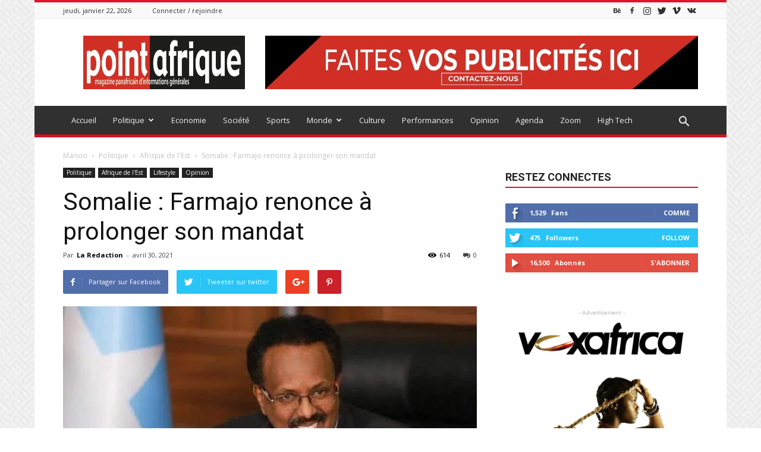

--- FILE ---
content_type: text/html; charset=UTF-8
request_url: https://pointafrique7.com/somalie-farmajo-renonce-a-prolonger-son-mandat/
body_size: 34487
content:
<!doctype html >
<!--[if IE 8]>    <html class="ie8" lang="en"> <![endif]-->
<!--[if IE 9]>    <html class="ie9" lang="en"> <![endif]-->
<!--[if gt IE 8]><!--> <html lang="fr-FR"> <!--<![endif]-->
<head>
    <title>Somalie : Farmajo renonce à prolonger son mandat - Point Afrique</title>
    <meta charset="UTF-8" />
    <meta name="viewport" content="width=device-width, initial-scale=1.0">
    <link rel="pingback" href="https://pointafrique7.com/xmlrpc.php" />
    <meta name='robots' content='index, follow, max-image-preview:large, max-snippet:-1, max-video-preview:-1' />
	<style>img:is([sizes="auto" i], [sizes^="auto," i]) { contain-intrinsic-size: 3000px 1500px }</style>
	
            <script data-no-defer="1" data-ezscrex="false" data-cfasync="false" data-pagespeed-no-defer data-cookieconsent="ignore">
                var ctPublicFunctions = {"_ajax_nonce":"06eaf66184","_rest_nonce":"bb0a937d4f","_ajax_url":"\/wp-admin\/admin-ajax.php","_rest_url":"https:\/\/pointafrique7.com\/wp-json\/","data__cookies_type":"native","data__ajax_type":"rest","data__bot_detector_enabled":0,"text__wait_for_decoding":"Decoding the contact data, let us a few seconds to finish. Anti-Spam by CleanTalk","cookiePrefix":"","wprocket_detected":false,"host_url":"pointafrique7.com"}
            </script>
        
            <script data-no-defer="1" data-ezscrex="false" data-cfasync="false" data-pagespeed-no-defer data-cookieconsent="ignore">
                var ctPublic = {"_ajax_nonce":"06eaf66184","settings__forms__check_internal":0,"settings__forms__check_external":"0","settings__forms__search_test":1,"settings__data__bot_detector_enabled":0,"settings__comments__form_decoration":0,"blog_home":"https:\/\/pointafrique7.com\/","pixel__setting":"0","pixel__enabled":false,"pixel__url":null,"data__email_check_before_post":1,"data__email_check_exist_post":0,"data__cookies_type":"native","data__key_is_ok":true,"data__visible_fields_required":true,"wl_brandname":"Anti-Spam by CleanTalk","wl_brandname_short":"CleanTalk","ct_checkjs_key":"de78f817c95e4f714187443ef8ce500f3c42021df8282397346427b0668bf769","emailEncoderPassKey":"817bce20a8ac6eed8a1886dd777114bd","bot_detector_forms_excluded":"W10=","advancedCacheExists":false,"varnishCacheExists":false,"wc_ajax_add_to_cart":false}
            </script>
        <meta property="og:image" content="https://pointafrique7.com/wp-content/uploads/2021/04/Somalie-1.jpeg" /><meta name="author" content="La Redaction">
<link rel="icon" type="image/png" href="http://pointafrique7.com/wp-content/uploads/2018/12/Logo-Point-Afrique16x16.png">
	<!-- This site is optimized with the Yoast SEO plugin v23.9 - https://yoast.com/wordpress/plugins/seo/ -->
	<link rel="canonical" href="https://pointafrique7.com/somalie-farmajo-renonce-a-prolonger-son-mandat/" />
	<meta property="og:locale" content="fr_FR" />
	<meta property="og:type" content="article" />
	<meta property="og:title" content="Somalie : Farmajo renonce à prolonger son mandat - Point Afrique" />
	<meta property="og:description" content="Le Président somalien, Mohamed Abdullahi dit « Farmajo », vient de renoncer à sa tentative de prolonger son mandat de deux ans, une décision politique qui avait déclenché des combats claniques à Mogadiscio, entre les soldats qui le soutenaient et ses opposants. Dans un discours diffusé à la nation, il a appelé à une nouvelle [&hellip;]" />
	<meta property="og:url" content="https://pointafrique7.com/somalie-farmajo-renonce-a-prolonger-son-mandat/" />
	<meta property="og:site_name" content="Point Afrique" />
	<meta property="article:published_time" content="2021-04-30T15:19:39+00:00" />
	<meta property="og:image" content="https://pointafrique7.com/wp-content/uploads/2021/04/Somalie-1.jpeg" />
	<meta property="og:image:width" content="696" />
	<meta property="og:image:height" content="464" />
	<meta property="og:image:type" content="image/jpeg" />
	<meta name="author" content="La Redaction" />
	<meta name="twitter:card" content="summary_large_image" />
	<meta name="twitter:label1" content="Écrit par" />
	<meta name="twitter:data1" content="La Redaction" />
	<meta name="twitter:label2" content="Durée de lecture estimée" />
	<meta name="twitter:data2" content="2 minutes" />
	<meta name="twitter:label3" content="Written by" />
	<meta name="twitter:data3" content="La Redaction" />
	<script type="application/ld+json" class="yoast-schema-graph">{"@context":"https://schema.org","@graph":[{"@type":"WebPage","@id":"https://pointafrique7.com/somalie-farmajo-renonce-a-prolonger-son-mandat/","url":"https://pointafrique7.com/somalie-farmajo-renonce-a-prolonger-son-mandat/","name":"Somalie : Farmajo renonce à prolonger son mandat - Point Afrique","isPartOf":{"@id":"https://pointafrique7.com/#website"},"primaryImageOfPage":{"@id":"https://pointafrique7.com/somalie-farmajo-renonce-a-prolonger-son-mandat/#primaryimage"},"image":{"@id":"https://pointafrique7.com/somalie-farmajo-renonce-a-prolonger-son-mandat/#primaryimage"},"thumbnailUrl":"https://pointafrique7.com/wp-content/uploads/2021/04/Somalie-1.jpeg","datePublished":"2021-04-30T15:19:39+00:00","dateModified":"2021-04-30T15:19:39+00:00","author":{"@id":"https://pointafrique7.com/#/schema/person/9d02cfd14380da3715e71a15de883eed"},"breadcrumb":{"@id":"https://pointafrique7.com/somalie-farmajo-renonce-a-prolonger-son-mandat/#breadcrumb"},"inLanguage":"fr-FR","potentialAction":[{"@type":"ReadAction","target":["https://pointafrique7.com/somalie-farmajo-renonce-a-prolonger-son-mandat/"]}]},{"@type":"ImageObject","inLanguage":"fr-FR","@id":"https://pointafrique7.com/somalie-farmajo-renonce-a-prolonger-son-mandat/#primaryimage","url":"https://pointafrique7.com/wp-content/uploads/2021/04/Somalie-1.jpeg","contentUrl":"https://pointafrique7.com/wp-content/uploads/2021/04/Somalie-1.jpeg","width":696,"height":464},{"@type":"BreadcrumbList","@id":"https://pointafrique7.com/somalie-farmajo-renonce-a-prolonger-son-mandat/#breadcrumb","itemListElement":[{"@type":"ListItem","position":1,"name":"Accueil","item":"https://pointafrique7.com/"},{"@type":"ListItem","position":2,"name":"Somalie : Farmajo renonce à prolonger son mandat"}]},{"@type":"WebSite","@id":"https://pointafrique7.com/#website","url":"https://pointafrique7.com/","name":"Point Afrique","description":"Le magazine de l&#039;Afrique qui bouge","potentialAction":[{"@type":"SearchAction","target":{"@type":"EntryPoint","urlTemplate":"https://pointafrique7.com/?s={search_term_string}"},"query-input":{"@type":"PropertyValueSpecification","valueRequired":true,"valueName":"search_term_string"}}],"inLanguage":"fr-FR"},{"@type":"Person","@id":"https://pointafrique7.com/#/schema/person/9d02cfd14380da3715e71a15de883eed","name":"La Redaction","image":{"@type":"ImageObject","inLanguage":"fr-FR","@id":"https://pointafrique7.com/#/schema/person/image/205d35168d4016d0764e174ad66d9fc9","url":"https://secure.gravatar.com/avatar/083fee46ef89fb0db828342f4e417f6e?s=96&d=identicon&r=g","contentUrl":"https://secure.gravatar.com/avatar/083fee46ef89fb0db828342f4e417f6e?s=96&d=identicon&r=g","caption":"La Redaction"},"url":"https://pointafrique7.com/author/ngompe/"}]}</script>
	<!-- / Yoast SEO plugin. -->


<link rel='dns-prefetch' href='//fonts.googleapis.com' />
<link rel="alternate" type="application/rss+xml" title="Point Afrique &raquo; Flux" href="https://pointafrique7.com/feed/" />
<link rel="alternate" type="application/rss+xml" title="Point Afrique &raquo; Flux des commentaires" href="https://pointafrique7.com/comments/feed/" />
<link rel="alternate" type="application/rss+xml" title="Point Afrique &raquo; Somalie : Farmajo renonce à prolonger son mandat Flux des commentaires" href="https://pointafrique7.com/somalie-farmajo-renonce-a-prolonger-son-mandat/feed/" />
		<!-- This site uses the Google Analytics by MonsterInsights plugin v9.2.2 - Using Analytics tracking - https://www.monsterinsights.com/ -->
							<script src="//www.googletagmanager.com/gtag/js?id=G-48X3XKN8HG"  data-cfasync="false" data-wpfc-render="false" type="text/javascript" async></script>
			<script data-cfasync="false" data-wpfc-render="false" type="text/javascript">
				var mi_version = '9.2.2';
				var mi_track_user = true;
				var mi_no_track_reason = '';
								var MonsterInsightsDefaultLocations = {"page_location":"https:\/\/pointafrique7.com\/somalie-farmajo-renonce-a-prolonger-son-mandat\/"};
				if ( typeof MonsterInsightsPrivacyGuardFilter === 'function' ) {
					var MonsterInsightsLocations = (typeof MonsterInsightsExcludeQuery === 'object') ? MonsterInsightsPrivacyGuardFilter( MonsterInsightsExcludeQuery ) : MonsterInsightsPrivacyGuardFilter( MonsterInsightsDefaultLocations );
				} else {
					var MonsterInsightsLocations = (typeof MonsterInsightsExcludeQuery === 'object') ? MonsterInsightsExcludeQuery : MonsterInsightsDefaultLocations;
				}

								var disableStrs = [
										'ga-disable-G-48X3XKN8HG',
									];

				/* Function to detect opted out users */
				function __gtagTrackerIsOptedOut() {
					for (var index = 0; index < disableStrs.length; index++) {
						if (document.cookie.indexOf(disableStrs[index] + '=true') > -1) {
							return true;
						}
					}

					return false;
				}

				/* Disable tracking if the opt-out cookie exists. */
				if (__gtagTrackerIsOptedOut()) {
					for (var index = 0; index < disableStrs.length; index++) {
						window[disableStrs[index]] = true;
					}
				}

				/* Opt-out function */
				function __gtagTrackerOptout() {
					for (var index = 0; index < disableStrs.length; index++) {
						document.cookie = disableStrs[index] + '=true; expires=Thu, 31 Dec 2099 23:59:59 UTC; path=/';
						window[disableStrs[index]] = true;
					}
				}

				if ('undefined' === typeof gaOptout) {
					function gaOptout() {
						__gtagTrackerOptout();
					}
				}
								window.dataLayer = window.dataLayer || [];

				window.MonsterInsightsDualTracker = {
					helpers: {},
					trackers: {},
				};
				if (mi_track_user) {
					function __gtagDataLayer() {
						dataLayer.push(arguments);
					}

					function __gtagTracker(type, name, parameters) {
						if (!parameters) {
							parameters = {};
						}

						if (parameters.send_to) {
							__gtagDataLayer.apply(null, arguments);
							return;
						}

						if (type === 'event') {
														parameters.send_to = monsterinsights_frontend.v4_id;
							var hookName = name;
							if (typeof parameters['event_category'] !== 'undefined') {
								hookName = parameters['event_category'] + ':' + name;
							}

							if (typeof MonsterInsightsDualTracker.trackers[hookName] !== 'undefined') {
								MonsterInsightsDualTracker.trackers[hookName](parameters);
							} else {
								__gtagDataLayer('event', name, parameters);
							}
							
						} else {
							__gtagDataLayer.apply(null, arguments);
						}
					}

					__gtagTracker('js', new Date());
					__gtagTracker('set', {
						'developer_id.dZGIzZG': true,
											});
					if ( MonsterInsightsLocations.page_location ) {
						__gtagTracker('set', MonsterInsightsLocations);
					}
										__gtagTracker('config', 'G-48X3XKN8HG', {"forceSSL":"true","link_attribution":"true"} );
															window.gtag = __gtagTracker;										(function () {
						/* https://developers.google.com/analytics/devguides/collection/analyticsjs/ */
						/* ga and __gaTracker compatibility shim. */
						var noopfn = function () {
							return null;
						};
						var newtracker = function () {
							return new Tracker();
						};
						var Tracker = function () {
							return null;
						};
						var p = Tracker.prototype;
						p.get = noopfn;
						p.set = noopfn;
						p.send = function () {
							var args = Array.prototype.slice.call(arguments);
							args.unshift('send');
							__gaTracker.apply(null, args);
						};
						var __gaTracker = function () {
							var len = arguments.length;
							if (len === 0) {
								return;
							}
							var f = arguments[len - 1];
							if (typeof f !== 'object' || f === null || typeof f.hitCallback !== 'function') {
								if ('send' === arguments[0]) {
									var hitConverted, hitObject = false, action;
									if ('event' === arguments[1]) {
										if ('undefined' !== typeof arguments[3]) {
											hitObject = {
												'eventAction': arguments[3],
												'eventCategory': arguments[2],
												'eventLabel': arguments[4],
												'value': arguments[5] ? arguments[5] : 1,
											}
										}
									}
									if ('pageview' === arguments[1]) {
										if ('undefined' !== typeof arguments[2]) {
											hitObject = {
												'eventAction': 'page_view',
												'page_path': arguments[2],
											}
										}
									}
									if (typeof arguments[2] === 'object') {
										hitObject = arguments[2];
									}
									if (typeof arguments[5] === 'object') {
										Object.assign(hitObject, arguments[5]);
									}
									if ('undefined' !== typeof arguments[1].hitType) {
										hitObject = arguments[1];
										if ('pageview' === hitObject.hitType) {
											hitObject.eventAction = 'page_view';
										}
									}
									if (hitObject) {
										action = 'timing' === arguments[1].hitType ? 'timing_complete' : hitObject.eventAction;
										hitConverted = mapArgs(hitObject);
										__gtagTracker('event', action, hitConverted);
									}
								}
								return;
							}

							function mapArgs(args) {
								var arg, hit = {};
								var gaMap = {
									'eventCategory': 'event_category',
									'eventAction': 'event_action',
									'eventLabel': 'event_label',
									'eventValue': 'event_value',
									'nonInteraction': 'non_interaction',
									'timingCategory': 'event_category',
									'timingVar': 'name',
									'timingValue': 'value',
									'timingLabel': 'event_label',
									'page': 'page_path',
									'location': 'page_location',
									'title': 'page_title',
									'referrer' : 'page_referrer',
								};
								for (arg in args) {
																		if (!(!args.hasOwnProperty(arg) || !gaMap.hasOwnProperty(arg))) {
										hit[gaMap[arg]] = args[arg];
									} else {
										hit[arg] = args[arg];
									}
								}
								return hit;
							}

							try {
								f.hitCallback();
							} catch (ex) {
							}
						};
						__gaTracker.create = newtracker;
						__gaTracker.getByName = newtracker;
						__gaTracker.getAll = function () {
							return [];
						};
						__gaTracker.remove = noopfn;
						__gaTracker.loaded = true;
						window['__gaTracker'] = __gaTracker;
					})();
									} else {
										console.log("");
					(function () {
						function __gtagTracker() {
							return null;
						}

						window['__gtagTracker'] = __gtagTracker;
						window['gtag'] = __gtagTracker;
					})();
									}
			</script>
				<!-- / Google Analytics by MonsterInsights -->
		<script type="text/javascript">
/* <![CDATA[ */
window._wpemojiSettings = {"baseUrl":"https:\/\/s.w.org\/images\/core\/emoji\/15.0.3\/72x72\/","ext":".png","svgUrl":"https:\/\/s.w.org\/images\/core\/emoji\/15.0.3\/svg\/","svgExt":".svg","source":{"concatemoji":"https:\/\/pointafrique7.com\/wp-includes\/js\/wp-emoji-release.min.js?ver=6.7.4"}};
/*! This file is auto-generated */
!function(i,n){var o,s,e;function c(e){try{var t={supportTests:e,timestamp:(new Date).valueOf()};sessionStorage.setItem(o,JSON.stringify(t))}catch(e){}}function p(e,t,n){e.clearRect(0,0,e.canvas.width,e.canvas.height),e.fillText(t,0,0);var t=new Uint32Array(e.getImageData(0,0,e.canvas.width,e.canvas.height).data),r=(e.clearRect(0,0,e.canvas.width,e.canvas.height),e.fillText(n,0,0),new Uint32Array(e.getImageData(0,0,e.canvas.width,e.canvas.height).data));return t.every(function(e,t){return e===r[t]})}function u(e,t,n){switch(t){case"flag":return n(e,"\ud83c\udff3\ufe0f\u200d\u26a7\ufe0f","\ud83c\udff3\ufe0f\u200b\u26a7\ufe0f")?!1:!n(e,"\ud83c\uddfa\ud83c\uddf3","\ud83c\uddfa\u200b\ud83c\uddf3")&&!n(e,"\ud83c\udff4\udb40\udc67\udb40\udc62\udb40\udc65\udb40\udc6e\udb40\udc67\udb40\udc7f","\ud83c\udff4\u200b\udb40\udc67\u200b\udb40\udc62\u200b\udb40\udc65\u200b\udb40\udc6e\u200b\udb40\udc67\u200b\udb40\udc7f");case"emoji":return!n(e,"\ud83d\udc26\u200d\u2b1b","\ud83d\udc26\u200b\u2b1b")}return!1}function f(e,t,n){var r="undefined"!=typeof WorkerGlobalScope&&self instanceof WorkerGlobalScope?new OffscreenCanvas(300,150):i.createElement("canvas"),a=r.getContext("2d",{willReadFrequently:!0}),o=(a.textBaseline="top",a.font="600 32px Arial",{});return e.forEach(function(e){o[e]=t(a,e,n)}),o}function t(e){var t=i.createElement("script");t.src=e,t.defer=!0,i.head.appendChild(t)}"undefined"!=typeof Promise&&(o="wpEmojiSettingsSupports",s=["flag","emoji"],n.supports={everything:!0,everythingExceptFlag:!0},e=new Promise(function(e){i.addEventListener("DOMContentLoaded",e,{once:!0})}),new Promise(function(t){var n=function(){try{var e=JSON.parse(sessionStorage.getItem(o));if("object"==typeof e&&"number"==typeof e.timestamp&&(new Date).valueOf()<e.timestamp+604800&&"object"==typeof e.supportTests)return e.supportTests}catch(e){}return null}();if(!n){if("undefined"!=typeof Worker&&"undefined"!=typeof OffscreenCanvas&&"undefined"!=typeof URL&&URL.createObjectURL&&"undefined"!=typeof Blob)try{var e="postMessage("+f.toString()+"("+[JSON.stringify(s),u.toString(),p.toString()].join(",")+"));",r=new Blob([e],{type:"text/javascript"}),a=new Worker(URL.createObjectURL(r),{name:"wpTestEmojiSupports"});return void(a.onmessage=function(e){c(n=e.data),a.terminate(),t(n)})}catch(e){}c(n=f(s,u,p))}t(n)}).then(function(e){for(var t in e)n.supports[t]=e[t],n.supports.everything=n.supports.everything&&n.supports[t],"flag"!==t&&(n.supports.everythingExceptFlag=n.supports.everythingExceptFlag&&n.supports[t]);n.supports.everythingExceptFlag=n.supports.everythingExceptFlag&&!n.supports.flag,n.DOMReady=!1,n.readyCallback=function(){n.DOMReady=!0}}).then(function(){return e}).then(function(){var e;n.supports.everything||(n.readyCallback(),(e=n.source||{}).concatemoji?t(e.concatemoji):e.wpemoji&&e.twemoji&&(t(e.twemoji),t(e.wpemoji)))}))}((window,document),window._wpemojiSettings);
/* ]]> */
</script>

<style id='wp-emoji-styles-inline-css' type='text/css'>

	img.wp-smiley, img.emoji {
		display: inline !important;
		border: none !important;
		box-shadow: none !important;
		height: 1em !important;
		width: 1em !important;
		margin: 0 0.07em !important;
		vertical-align: -0.1em !important;
		background: none !important;
		padding: 0 !important;
	}
</style>
<link rel='stylesheet' id='wp-block-library-css' href='https://pointafrique7.com/wp-includes/css/dist/block-library/style.min.css?ver=6.7.4' type='text/css' media='all' />
<style id='co-authors-plus-coauthors-style-inline-css' type='text/css'>
.wp-block-co-authors-plus-coauthors.is-layout-flow [class*=wp-block-co-authors-plus]{display:inline}

</style>
<style id='co-authors-plus-avatar-style-inline-css' type='text/css'>
.wp-block-co-authors-plus-avatar :where(img){height:auto;max-width:100%;vertical-align:bottom}.wp-block-co-authors-plus-coauthors.is-layout-flow .wp-block-co-authors-plus-avatar :where(img){vertical-align:middle}.wp-block-co-authors-plus-avatar:is(.alignleft,.alignright){display:table}.wp-block-co-authors-plus-avatar.aligncenter{display:table;margin-inline:auto}

</style>
<style id='co-authors-plus-image-style-inline-css' type='text/css'>
.wp-block-co-authors-plus-image{margin-bottom:0}.wp-block-co-authors-plus-image :where(img){height:auto;max-width:100%;vertical-align:bottom}.wp-block-co-authors-plus-coauthors.is-layout-flow .wp-block-co-authors-plus-image :where(img){vertical-align:middle}.wp-block-co-authors-plus-image:is(.alignfull,.alignwide) :where(img){width:100%}.wp-block-co-authors-plus-image:is(.alignleft,.alignright){display:table}.wp-block-co-authors-plus-image.aligncenter{display:table;margin-inline:auto}

</style>
<style id='classic-theme-styles-inline-css' type='text/css'>
/*! This file is auto-generated */
.wp-block-button__link{color:#fff;background-color:#32373c;border-radius:9999px;box-shadow:none;text-decoration:none;padding:calc(.667em + 2px) calc(1.333em + 2px);font-size:1.125em}.wp-block-file__button{background:#32373c;color:#fff;text-decoration:none}
</style>
<style id='global-styles-inline-css' type='text/css'>
:root{--wp--preset--aspect-ratio--square: 1;--wp--preset--aspect-ratio--4-3: 4/3;--wp--preset--aspect-ratio--3-4: 3/4;--wp--preset--aspect-ratio--3-2: 3/2;--wp--preset--aspect-ratio--2-3: 2/3;--wp--preset--aspect-ratio--16-9: 16/9;--wp--preset--aspect-ratio--9-16: 9/16;--wp--preset--color--black: #000000;--wp--preset--color--cyan-bluish-gray: #abb8c3;--wp--preset--color--white: #ffffff;--wp--preset--color--pale-pink: #f78da7;--wp--preset--color--vivid-red: #cf2e2e;--wp--preset--color--luminous-vivid-orange: #ff6900;--wp--preset--color--luminous-vivid-amber: #fcb900;--wp--preset--color--light-green-cyan: #7bdcb5;--wp--preset--color--vivid-green-cyan: #00d084;--wp--preset--color--pale-cyan-blue: #8ed1fc;--wp--preset--color--vivid-cyan-blue: #0693e3;--wp--preset--color--vivid-purple: #9b51e0;--wp--preset--gradient--vivid-cyan-blue-to-vivid-purple: linear-gradient(135deg,rgba(6,147,227,1) 0%,rgb(155,81,224) 100%);--wp--preset--gradient--light-green-cyan-to-vivid-green-cyan: linear-gradient(135deg,rgb(122,220,180) 0%,rgb(0,208,130) 100%);--wp--preset--gradient--luminous-vivid-amber-to-luminous-vivid-orange: linear-gradient(135deg,rgba(252,185,0,1) 0%,rgba(255,105,0,1) 100%);--wp--preset--gradient--luminous-vivid-orange-to-vivid-red: linear-gradient(135deg,rgba(255,105,0,1) 0%,rgb(207,46,46) 100%);--wp--preset--gradient--very-light-gray-to-cyan-bluish-gray: linear-gradient(135deg,rgb(238,238,238) 0%,rgb(169,184,195) 100%);--wp--preset--gradient--cool-to-warm-spectrum: linear-gradient(135deg,rgb(74,234,220) 0%,rgb(151,120,209) 20%,rgb(207,42,186) 40%,rgb(238,44,130) 60%,rgb(251,105,98) 80%,rgb(254,248,76) 100%);--wp--preset--gradient--blush-light-purple: linear-gradient(135deg,rgb(255,206,236) 0%,rgb(152,150,240) 100%);--wp--preset--gradient--blush-bordeaux: linear-gradient(135deg,rgb(254,205,165) 0%,rgb(254,45,45) 50%,rgb(107,0,62) 100%);--wp--preset--gradient--luminous-dusk: linear-gradient(135deg,rgb(255,203,112) 0%,rgb(199,81,192) 50%,rgb(65,88,208) 100%);--wp--preset--gradient--pale-ocean: linear-gradient(135deg,rgb(255,245,203) 0%,rgb(182,227,212) 50%,rgb(51,167,181) 100%);--wp--preset--gradient--electric-grass: linear-gradient(135deg,rgb(202,248,128) 0%,rgb(113,206,126) 100%);--wp--preset--gradient--midnight: linear-gradient(135deg,rgb(2,3,129) 0%,rgb(40,116,252) 100%);--wp--preset--font-size--small: 13px;--wp--preset--font-size--medium: 20px;--wp--preset--font-size--large: 36px;--wp--preset--font-size--x-large: 42px;--wp--preset--spacing--20: 0.44rem;--wp--preset--spacing--30: 0.67rem;--wp--preset--spacing--40: 1rem;--wp--preset--spacing--50: 1.5rem;--wp--preset--spacing--60: 2.25rem;--wp--preset--spacing--70: 3.38rem;--wp--preset--spacing--80: 5.06rem;--wp--preset--shadow--natural: 6px 6px 9px rgba(0, 0, 0, 0.2);--wp--preset--shadow--deep: 12px 12px 50px rgba(0, 0, 0, 0.4);--wp--preset--shadow--sharp: 6px 6px 0px rgba(0, 0, 0, 0.2);--wp--preset--shadow--outlined: 6px 6px 0px -3px rgba(255, 255, 255, 1), 6px 6px rgba(0, 0, 0, 1);--wp--preset--shadow--crisp: 6px 6px 0px rgba(0, 0, 0, 1);}:where(.is-layout-flex){gap: 0.5em;}:where(.is-layout-grid){gap: 0.5em;}body .is-layout-flex{display: flex;}.is-layout-flex{flex-wrap: wrap;align-items: center;}.is-layout-flex > :is(*, div){margin: 0;}body .is-layout-grid{display: grid;}.is-layout-grid > :is(*, div){margin: 0;}:where(.wp-block-columns.is-layout-flex){gap: 2em;}:where(.wp-block-columns.is-layout-grid){gap: 2em;}:where(.wp-block-post-template.is-layout-flex){gap: 1.25em;}:where(.wp-block-post-template.is-layout-grid){gap: 1.25em;}.has-black-color{color: var(--wp--preset--color--black) !important;}.has-cyan-bluish-gray-color{color: var(--wp--preset--color--cyan-bluish-gray) !important;}.has-white-color{color: var(--wp--preset--color--white) !important;}.has-pale-pink-color{color: var(--wp--preset--color--pale-pink) !important;}.has-vivid-red-color{color: var(--wp--preset--color--vivid-red) !important;}.has-luminous-vivid-orange-color{color: var(--wp--preset--color--luminous-vivid-orange) !important;}.has-luminous-vivid-amber-color{color: var(--wp--preset--color--luminous-vivid-amber) !important;}.has-light-green-cyan-color{color: var(--wp--preset--color--light-green-cyan) !important;}.has-vivid-green-cyan-color{color: var(--wp--preset--color--vivid-green-cyan) !important;}.has-pale-cyan-blue-color{color: var(--wp--preset--color--pale-cyan-blue) !important;}.has-vivid-cyan-blue-color{color: var(--wp--preset--color--vivid-cyan-blue) !important;}.has-vivid-purple-color{color: var(--wp--preset--color--vivid-purple) !important;}.has-black-background-color{background-color: var(--wp--preset--color--black) !important;}.has-cyan-bluish-gray-background-color{background-color: var(--wp--preset--color--cyan-bluish-gray) !important;}.has-white-background-color{background-color: var(--wp--preset--color--white) !important;}.has-pale-pink-background-color{background-color: var(--wp--preset--color--pale-pink) !important;}.has-vivid-red-background-color{background-color: var(--wp--preset--color--vivid-red) !important;}.has-luminous-vivid-orange-background-color{background-color: var(--wp--preset--color--luminous-vivid-orange) !important;}.has-luminous-vivid-amber-background-color{background-color: var(--wp--preset--color--luminous-vivid-amber) !important;}.has-light-green-cyan-background-color{background-color: var(--wp--preset--color--light-green-cyan) !important;}.has-vivid-green-cyan-background-color{background-color: var(--wp--preset--color--vivid-green-cyan) !important;}.has-pale-cyan-blue-background-color{background-color: var(--wp--preset--color--pale-cyan-blue) !important;}.has-vivid-cyan-blue-background-color{background-color: var(--wp--preset--color--vivid-cyan-blue) !important;}.has-vivid-purple-background-color{background-color: var(--wp--preset--color--vivid-purple) !important;}.has-black-border-color{border-color: var(--wp--preset--color--black) !important;}.has-cyan-bluish-gray-border-color{border-color: var(--wp--preset--color--cyan-bluish-gray) !important;}.has-white-border-color{border-color: var(--wp--preset--color--white) !important;}.has-pale-pink-border-color{border-color: var(--wp--preset--color--pale-pink) !important;}.has-vivid-red-border-color{border-color: var(--wp--preset--color--vivid-red) !important;}.has-luminous-vivid-orange-border-color{border-color: var(--wp--preset--color--luminous-vivid-orange) !important;}.has-luminous-vivid-amber-border-color{border-color: var(--wp--preset--color--luminous-vivid-amber) !important;}.has-light-green-cyan-border-color{border-color: var(--wp--preset--color--light-green-cyan) !important;}.has-vivid-green-cyan-border-color{border-color: var(--wp--preset--color--vivid-green-cyan) !important;}.has-pale-cyan-blue-border-color{border-color: var(--wp--preset--color--pale-cyan-blue) !important;}.has-vivid-cyan-blue-border-color{border-color: var(--wp--preset--color--vivid-cyan-blue) !important;}.has-vivid-purple-border-color{border-color: var(--wp--preset--color--vivid-purple) !important;}.has-vivid-cyan-blue-to-vivid-purple-gradient-background{background: var(--wp--preset--gradient--vivid-cyan-blue-to-vivid-purple) !important;}.has-light-green-cyan-to-vivid-green-cyan-gradient-background{background: var(--wp--preset--gradient--light-green-cyan-to-vivid-green-cyan) !important;}.has-luminous-vivid-amber-to-luminous-vivid-orange-gradient-background{background: var(--wp--preset--gradient--luminous-vivid-amber-to-luminous-vivid-orange) !important;}.has-luminous-vivid-orange-to-vivid-red-gradient-background{background: var(--wp--preset--gradient--luminous-vivid-orange-to-vivid-red) !important;}.has-very-light-gray-to-cyan-bluish-gray-gradient-background{background: var(--wp--preset--gradient--very-light-gray-to-cyan-bluish-gray) !important;}.has-cool-to-warm-spectrum-gradient-background{background: var(--wp--preset--gradient--cool-to-warm-spectrum) !important;}.has-blush-light-purple-gradient-background{background: var(--wp--preset--gradient--blush-light-purple) !important;}.has-blush-bordeaux-gradient-background{background: var(--wp--preset--gradient--blush-bordeaux) !important;}.has-luminous-dusk-gradient-background{background: var(--wp--preset--gradient--luminous-dusk) !important;}.has-pale-ocean-gradient-background{background: var(--wp--preset--gradient--pale-ocean) !important;}.has-electric-grass-gradient-background{background: var(--wp--preset--gradient--electric-grass) !important;}.has-midnight-gradient-background{background: var(--wp--preset--gradient--midnight) !important;}.has-small-font-size{font-size: var(--wp--preset--font-size--small) !important;}.has-medium-font-size{font-size: var(--wp--preset--font-size--medium) !important;}.has-large-font-size{font-size: var(--wp--preset--font-size--large) !important;}.has-x-large-font-size{font-size: var(--wp--preset--font-size--x-large) !important;}
:where(.wp-block-post-template.is-layout-flex){gap: 1.25em;}:where(.wp-block-post-template.is-layout-grid){gap: 1.25em;}
:where(.wp-block-columns.is-layout-flex){gap: 2em;}:where(.wp-block-columns.is-layout-grid){gap: 2em;}
:root :where(.wp-block-pullquote){font-size: 1.5em;line-height: 1.6;}
</style>
<link rel='stylesheet' id='ct_public_css-css' href='https://pointafrique7.com/wp-content/plugins/cleantalk-spam-protect/css/cleantalk-public.min.css?ver=6.47' type='text/css' media='all' />
<link rel='stylesheet' id='ct_email_decoder_css-css' href='https://pointafrique7.com/wp-content/plugins/cleantalk-spam-protect/css/cleantalk-email-decoder.min.css?ver=6.47' type='text/css' media='all' />
<link rel='stylesheet' id='google-fonts-style-css' href='https://fonts.googleapis.com/css?family=Open+Sans%3A300italic%2C400%2C400italic%2C600%2C600italic%2C700%7CRoboto%3A300%2C400%2C400italic%2C500%2C500italic%2C700%2C900&#038;ver=7.8' type='text/css' media='all' />
<link rel='stylesheet' id='js_composer_front-css' href='https://pointafrique7.com/wp-content/plugins/js_composer/assets/css/js_composer.min.css?ver=4.12' type='text/css' media='all' />
<link rel='stylesheet' id='td-theme-css' href='https://pointafrique7.com/wp-content/themes/Newspaper/style.css?ver=7.8' type='text/css' media='all' />
<link rel='stylesheet' id='td-theme-demo-style-css' href='https://pointafrique7.com/wp-content/themes/Newspaper/includes/demos/magazine/demo_style.css?ver=7.8' type='text/css' media='all' />
<script type="text/javascript" src="https://pointafrique7.com/wp-content/plugins/google-analytics-for-wordpress/assets/js/frontend-gtag.min.js?ver=9.2.2" id="monsterinsights-frontend-script-js" async="async" data-wp-strategy="async"></script>
<script data-cfasync="false" data-wpfc-render="false" type="text/javascript" id='monsterinsights-frontend-script-js-extra'>/* <![CDATA[ */
var monsterinsights_frontend = {"js_events_tracking":"true","download_extensions":"doc,pdf,ppt,zip,xls,docx,pptx,xlsx","inbound_paths":"[{\"path\":\"\\\/go\\\/\",\"label\":\"affiliate\"},{\"path\":\"\\\/recommend\\\/\",\"label\":\"affiliate\"}]","home_url":"https:\/\/pointafrique7.com","hash_tracking":"false","v4_id":"G-48X3XKN8HG"};/* ]]> */
</script>
<script type="text/javascript" data-pagespeed-no-defer src="https://pointafrique7.com/wp-content/plugins/cleantalk-spam-protect/js/apbct-public-bundle.min.js?ver=6.47" id="ct_public_functions-js"></script>
<script type="text/javascript" src="https://pointafrique7.com/wp-includes/js/jquery/jquery.min.js?ver=3.7.1" id="jquery-core-js"></script>
<script type="text/javascript" src="https://pointafrique7.com/wp-includes/js/jquery/jquery-migrate.min.js?ver=3.4.1" id="jquery-migrate-js"></script>
<link rel="https://api.w.org/" href="https://pointafrique7.com/wp-json/" /><link rel="alternate" title="JSON" type="application/json" href="https://pointafrique7.com/wp-json/wp/v2/posts/8772" /><link rel="EditURI" type="application/rsd+xml" title="RSD" href="https://pointafrique7.com/xmlrpc.php?rsd" />
<meta name="generator" content="WordPress 6.7.4" />
<link rel='shortlink' href='https://pointafrique7.com/?p=8772' />
<link rel="alternate" title="oEmbed (JSON)" type="application/json+oembed" href="https://pointafrique7.com/wp-json/oembed/1.0/embed?url=https%3A%2F%2Fpointafrique7.com%2Fsomalie-farmajo-renonce-a-prolonger-son-mandat%2F" />
<link rel="alternate" title="oEmbed (XML)" type="text/xml+oembed" href="https://pointafrique7.com/wp-json/oembed/1.0/embed?url=https%3A%2F%2Fpointafrique7.com%2Fsomalie-farmajo-renonce-a-prolonger-son-mandat%2F&#038;format=xml" />
<meta name="yandex-verification" content="5a0ceb53fcdba5dd" /><!--[if lt IE 9]><script src="https://html5shim.googlecode.com/svn/trunk/html5.js"></script><![endif]-->
    <meta name="generator" content="Powered by Visual Composer - drag and drop page builder for WordPress."/>
<!--[if lte IE 9]><link rel="stylesheet" type="text/css" href="https://pointafrique7.com/wp-content/plugins/js_composer/assets/css/vc_lte_ie9.min.css" media="screen"><![endif]--><!--[if IE  8]><link rel="stylesheet" type="text/css" href="https://pointafrique7.com/wp-content/plugins/js_composer/assets/css/vc-ie8.min.css" media="screen"><![endif]-->
<!-- JS generated by theme -->

<script>
    
    

	    var tdBlocksArray = []; //here we store all the items for the current page

	    //td_block class - each ajax block uses a object of this class for requests
	    function tdBlock() {
		    this.id = '';
		    this.block_type = 1; //block type id (1-234 etc)
		    this.atts = '';
		    this.td_column_number = '';
		    this.td_current_page = 1; //
		    this.post_count = 0; //from wp
		    this.found_posts = 0; //from wp
		    this.max_num_pages = 0; //from wp
		    this.td_filter_value = ''; //current live filter value
		    this.is_ajax_running = false;
		    this.td_user_action = ''; // load more or infinite loader (used by the animation)
		    this.header_color = '';
		    this.ajax_pagination_infinite_stop = ''; //show load more at page x
	    }


        // td_js_generator - mini detector
        (function(){
            var htmlTag = document.getElementsByTagName("html")[0];

            if ( navigator.userAgent.indexOf("MSIE 10.0") > -1 ) {
                htmlTag.className += ' ie10';
            }

            if ( !!navigator.userAgent.match(/Trident.*rv\:11\./) ) {
                htmlTag.className += ' ie11';
            }

            if ( /(iPad|iPhone|iPod)/g.test(navigator.userAgent) ) {
                htmlTag.className += ' td-md-is-ios';
            }

            var user_agent = navigator.userAgent.toLowerCase();
            if ( user_agent.indexOf("android") > -1 ) {
                htmlTag.className += ' td-md-is-android';
            }

            if ( -1 !== navigator.userAgent.indexOf('Mac OS X')  ) {
                htmlTag.className += ' td-md-is-os-x';
            }

            if ( /chrom(e|ium)/.test(navigator.userAgent.toLowerCase()) ) {
               htmlTag.className += ' td-md-is-chrome';
            }

            if ( -1 !== navigator.userAgent.indexOf('Firefox') ) {
                htmlTag.className += ' td-md-is-firefox';
            }

            if ( -1 !== navigator.userAgent.indexOf('Safari') && -1 === navigator.userAgent.indexOf('Chrome') ) {
                htmlTag.className += ' td-md-is-safari';
            }

            if( -1 !== navigator.userAgent.indexOf('IEMobile') ){
                htmlTag.className += ' td-md-is-iemobile';
            }

        })();




        var tdLocalCache = {};

        ( function () {
            "use strict";

            tdLocalCache = {
                data: {},
                remove: function (resource_id) {
                    delete tdLocalCache.data[resource_id];
                },
                exist: function (resource_id) {
                    return tdLocalCache.data.hasOwnProperty(resource_id) && tdLocalCache.data[resource_id] !== null;
                },
                get: function (resource_id) {
                    return tdLocalCache.data[resource_id];
                },
                set: function (resource_id, cachedData) {
                    tdLocalCache.remove(resource_id);
                    tdLocalCache.data[resource_id] = cachedData;
                }
            };
        })();

    
    
var tds_login_sing_in_widget="show";
var td_viewport_interval_list=[{"limitBottom":767,"sidebarWidth":228},{"limitBottom":1018,"sidebarWidth":300},{"limitBottom":1140,"sidebarWidth":324}];
var td_animation_stack_effect="type0";
var tds_animation_stack=true;
var td_animation_stack_specific_selectors=".entry-thumb, img";
var td_animation_stack_general_selectors=".td-animation-stack img, .td-animation-stack .entry-thumb, .post img";
var tds_general_modal_image="yes";
var td_ajax_url="https:\/\/pointafrique7.com\/wp-admin\/admin-ajax.php?td_theme_name=Newspaper&v=7.8";
var td_get_template_directory_uri="https:\/\/pointafrique7.com\/wp-content\/themes\/Newspaper";
var tds_snap_menu="smart_snap_always";
var tds_logo_on_sticky="show";
var tds_header_style="";
var td_please_wait="S'il vous pla\u00eet patienter ...";
var td_email_user_pass_incorrect="Utilisateur ou mot de passe incorrect !";
var td_email_user_incorrect="E-mail ou nom d'utilisateur incorrect !";
var td_email_incorrect="Email incorrect !";
var tds_more_articles_on_post_enable="show";
var tds_more_articles_on_post_time_to_wait="";
var tds_more_articles_on_post_pages_distance_from_top=0;
var tds_theme_color_site_wide="#e01529";
var tds_smart_sidebar="enabled";
var tdThemeName="Newspaper";
var td_magnific_popup_translation_tPrev="Pr\u00e9c\u00e9dente (fl\u00e8che gauche)";
var td_magnific_popup_translation_tNext="Suivante (fl\u00e8che droite)";
var td_magnific_popup_translation_tCounter="%curr% sur %total%";
var td_magnific_popup_translation_ajax_tError="Le contenu de %url% pas pu \u00eatre charg\u00e9.";
var td_magnific_popup_translation_image_tError="L'image #%curr% pas pu \u00eatre charg\u00e9.";
var td_ad_background_click_link="";
var td_ad_background_click_target="";
</script>


<!-- Header style compiled by theme -->

<style>
    

body {
	background-image:url("http://pointafrique7.com/wp-content/uploads/2016/07/background.png.webp");
}
.td-header-wrap .black-menu .sf-menu > .current-menu-item > a,
    .td-header-wrap .black-menu .sf-menu > .current-menu-ancestor > a,
    .td-header-wrap .black-menu .sf-menu > .current-category-ancestor > a,
    .td-header-wrap .black-menu .sf-menu > li > a:hover,
    .td-header-wrap .black-menu .sf-menu > .sfHover > a,
    .td-header-style-12 .td-header-menu-wrap-full,
    .sf-menu > .current-menu-item > a:after,
    .sf-menu > .current-menu-ancestor > a:after,
    .sf-menu > .current-category-ancestor > a:after,
    .sf-menu > li:hover > a:after,
    .sf-menu > .sfHover > a:after,
    .td-header-style-12 .td-affix,
    .header-search-wrap .td-drop-down-search:after,
    .header-search-wrap .td-drop-down-search .btn:hover,
    input[type=submit]:hover,
    .td-read-more a,
    .td-post-category:hover,
    .td-grid-style-1.td-hover-1 .td-big-grid-post:hover .td-post-category,
    .td-grid-style-5.td-hover-1 .td-big-grid-post:hover .td-post-category,
    .td_top_authors .td-active .td-author-post-count,
    .td_top_authors .td-active .td-author-comments-count,
    .td_top_authors .td_mod_wrap:hover .td-author-post-count,
    .td_top_authors .td_mod_wrap:hover .td-author-comments-count,
    .td-404-sub-sub-title a:hover,
    .td-search-form-widget .wpb_button:hover,
    .td-rating-bar-wrap div,
    .td_category_template_3 .td-current-sub-category,
    .dropcap,
    .td_wrapper_video_playlist .td_video_controls_playlist_wrapper,
    .wpb_default,
    .wpb_default:hover,
    .td-left-smart-list:hover,
    .td-right-smart-list:hover,
    .woocommerce-checkout .woocommerce input.button:hover,
    .woocommerce-page .woocommerce a.button:hover,
    .woocommerce-account div.woocommerce .button:hover,
    #bbpress-forums button:hover,
    .bbp_widget_login .button:hover,
    .td-footer-wrapper .td-post-category,
    .td-footer-wrapper .widget_product_search input[type="submit"]:hover,
    .woocommerce .product a.button:hover,
    .woocommerce .product #respond input#submit:hover,
    .woocommerce .checkout input#place_order:hover,
    .woocommerce .woocommerce.widget .button:hover,
    .single-product .product .summary .cart .button:hover,
    .woocommerce-cart .woocommerce table.cart .button:hover,
    .woocommerce-cart .woocommerce .shipping-calculator-form .button:hover,
    .td-next-prev-wrap a:hover,
    .td-load-more-wrap a:hover,
    .td-post-small-box a:hover,
    .page-nav .current,
    .page-nav:first-child > div,
    .td_category_template_8 .td-category-header .td-category a.td-current-sub-category,
    .td_category_template_4 .td-category-siblings .td-category a:hover,
    #bbpress-forums .bbp-pagination .current,
    #bbpress-forums #bbp-single-user-details #bbp-user-navigation li.current a,
    .td-theme-slider:hover .slide-meta-cat a,
    a.vc_btn-black:hover,
    .td-trending-now-wrapper:hover .td-trending-now-title,
    .td-scroll-up,
    .td-smart-list-button:hover,
    .td-weather-information:before,
    .td-weather-week:before,
    .td_block_exchange .td-exchange-header:before,
    .td_block_big_grid_9.td-grid-style-1 .td-post-category,
    .td_block_big_grid_9.td-grid-style-5 .td-post-category,
    .td-grid-style-6.td-hover-1 .td-module-thumb:after,
    .td-pulldown-syle-2 .td-subcat-dropdown ul:after,
    .td_block_template_9 .td-block-title:after,
    .td_block_template_15 .td-block-title:before {
        background-color: #e01529;
    }

    .global-block-template-4 .td-related-title .td-cur-simple-item:before {
        border-color: #e01529 transparent transparent transparent !important;
    }

    .woocommerce .woocommerce-message .button:hover,
    .woocommerce .woocommerce-error .button:hover,
    .woocommerce .woocommerce-info .button:hover,
    .global-block-template-4 .td-related-title .td-cur-simple-item,
    .global-block-template-3 .td-related-title .td-cur-simple-item,
    .global-block-template-9 .td-related-title:after {
        background-color: #e01529 !important;
    }

    .woocommerce .product .onsale,
    .woocommerce.widget .ui-slider .ui-slider-handle {
        background: none #e01529;
    }

    .woocommerce.widget.widget_layered_nav_filters ul li a {
        background: none repeat scroll 0 0 #e01529 !important;
    }

    a,
    cite a:hover,
    .td_mega_menu_sub_cats .cur-sub-cat,
    .td-mega-span h3 a:hover,
    .td_mod_mega_menu:hover .entry-title a,
    .header-search-wrap .result-msg a:hover,
    .top-header-menu li a:hover,
    .top-header-menu .current-menu-item > a,
    .top-header-menu .current-menu-ancestor > a,
    .top-header-menu .current-category-ancestor > a,
    .td-social-icon-wrap > a:hover,
    .td-header-sp-top-widget .td-social-icon-wrap a:hover,
    .td-page-content blockquote p,
    .td-post-content blockquote p,
    .mce-content-body blockquote p,
    .comment-content blockquote p,
    .wpb_text_column blockquote p,
    .td_block_text_with_title blockquote p,
    .td_module_wrap:hover .entry-title a,
    .td-subcat-filter .td-subcat-list a:hover,
    .td-subcat-filter .td-subcat-dropdown a:hover,
    .td_quote_on_blocks,
    .dropcap2,
    .dropcap3,
    .td_top_authors .td-active .td-authors-name a,
    .td_top_authors .td_mod_wrap:hover .td-authors-name a,
    .td-post-next-prev-content a:hover,
    .author-box-wrap .td-author-social a:hover,
    .td-author-name a:hover,
    .td-author-url a:hover,
    .td_mod_related_posts:hover h3 > a,
    .td-post-template-11 .td-related-title .td-related-left:hover,
    .td-post-template-11 .td-related-title .td-related-right:hover,
    .td-post-template-11 .td-related-title .td-cur-simple-item,
    .td-post-template-11 .td_block_related_posts .td-next-prev-wrap a:hover,
    .comment-reply-link:hover,
    .logged-in-as a:hover,
    #cancel-comment-reply-link:hover,
    .td-search-query,
    .td-category-header .td-pulldown-category-filter-link:hover,
    .td-category-siblings .td-subcat-dropdown a:hover,
    .td-category-siblings .td-subcat-dropdown a.td-current-sub-category,
    .widget a:hover,
    .archive .widget_archive .current,
    .archive .widget_archive .current a,
    .widget_calendar tfoot a:hover,
    .woocommerce a.added_to_cart:hover,
    #bbpress-forums li.bbp-header .bbp-reply-content span a:hover,
    #bbpress-forums .bbp-forum-freshness a:hover,
    #bbpress-forums .bbp-topic-freshness a:hover,
    #bbpress-forums .bbp-forums-list li a:hover,
    #bbpress-forums .bbp-forum-title:hover,
    #bbpress-forums .bbp-topic-permalink:hover,
    #bbpress-forums .bbp-topic-started-by a:hover,
    #bbpress-forums .bbp-topic-started-in a:hover,
    #bbpress-forums .bbp-body .super-sticky li.bbp-topic-title .bbp-topic-permalink,
    #bbpress-forums .bbp-body .sticky li.bbp-topic-title .bbp-topic-permalink,
    .widget_display_replies .bbp-author-name,
    .widget_display_topics .bbp-author-name,
    .footer-text-wrap .footer-email-wrap a,
    .td-subfooter-menu li a:hover,
    .footer-social-wrap a:hover,
    a.vc_btn-black:hover,
    .td-smart-list-dropdown-wrap .td-smart-list-button:hover,
    .td_module_17 .td-read-more a:hover,
    .td_module_18 .td-read-more a:hover,
    .td_module_19 .td-post-author-name a:hover,
    .td-instagram-user a,
    .td-pulldown-syle-2 .td-subcat-dropdown:hover .td-subcat-more span,
    .td-pulldown-syle-2 .td-subcat-dropdown:hover .td-subcat-more i,
    .td-pulldown-syle-3 .td-subcat-dropdown:hover .td-subcat-more span,
    .td-pulldown-syle-3 .td-subcat-dropdown:hover .td-subcat-more i,
    .td-block-title-wrap .td-wrapper-pulldown-filter .td-pulldown-filter-display-option:hover,
    .td-block-title-wrap .td-wrapper-pulldown-filter .td-pulldown-filter-display-option:hover i,
    .td-block-title-wrap .td-wrapper-pulldown-filter .td-pulldown-filter-link:hover,
    .td-block-title-wrap .td-wrapper-pulldown-filter .td-pulldown-filter-item .td-cur-simple-item,
    .global-block-template-2 .td-related-title .td-cur-simple-item,
    .global-block-template-5 .td-related-title .td-cur-simple-item,
    .global-block-template-6 .td-related-title .td-cur-simple-item,
    .global-block-template-7 .td-related-title .td-cur-simple-item,
    .global-block-template-8 .td-related-title .td-cur-simple-item,
    .global-block-template-9 .td-related-title .td-cur-simple-item,
    .global-block-template-10 .td-related-title .td-cur-simple-item,
    .global-block-template-11 .td-related-title .td-cur-simple-item,
    .global-block-template-12 .td-related-title .td-cur-simple-item,
    .global-block-template-13 .td-related-title .td-cur-simple-item,
    .global-block-template-14 .td-related-title .td-cur-simple-item,
    .global-block-template-15 .td-related-title .td-cur-simple-item,
    .global-block-template-16 .td-related-title .td-cur-simple-item,
    .global-block-template-17 .td-related-title .td-cur-simple-item,
    .td-theme-wrap .sf-menu ul .td-menu-item > a:hover,
    .td-theme-wrap .sf-menu ul .sfHover > a,
    .td-theme-wrap .sf-menu ul .current-menu-ancestor > a,
    .td-theme-wrap .sf-menu ul .current-category-ancestor > a,
    .td-theme-wrap .sf-menu ul .current-menu-item > a {
        color: #e01529;
    }

    a.vc_btn-black.vc_btn_square_outlined:hover,
    a.vc_btn-black.vc_btn_outlined:hover,
    .td-mega-menu-page .wpb_content_element ul li a:hover,
     .td-theme-wrap .td-aj-search-results .td_module_wrap:hover .entry-title a,
    .td-theme-wrap .header-search-wrap .result-msg a:hover {
        color: #e01529 !important;
    }

    .td-next-prev-wrap a:hover,
    .td-load-more-wrap a:hover,
    .td-post-small-box a:hover,
    .page-nav .current,
    .page-nav:first-child > div,
    .td_category_template_8 .td-category-header .td-category a.td-current-sub-category,
    .td_category_template_4 .td-category-siblings .td-category a:hover,
    #bbpress-forums .bbp-pagination .current,
    .post .td_quote_box,
    .page .td_quote_box,
    a.vc_btn-black:hover,
    .td_block_template_5 .td-block-title > * {
        border-color: #e01529;
    }

    .td_wrapper_video_playlist .td_video_currently_playing:after {
        border-color: #e01529 !important;
    }

    .header-search-wrap .td-drop-down-search:before {
        border-color: transparent transparent #e01529 transparent;
    }

    .block-title > span,
    .block-title > a,
    .block-title > label,
    .widgettitle,
    .widgettitle:after,
    .td-trending-now-title,
    .td-trending-now-wrapper:hover .td-trending-now-title,
    .wpb_tabs li.ui-tabs-active a,
    .wpb_tabs li:hover a,
    .vc_tta-container .vc_tta-color-grey.vc_tta-tabs-position-top.vc_tta-style-classic .vc_tta-tabs-container .vc_tta-tab.vc_active > a,
    .vc_tta-container .vc_tta-color-grey.vc_tta-tabs-position-top.vc_tta-style-classic .vc_tta-tabs-container .vc_tta-tab:hover > a,
    .td_block_template_1 .td-related-title .td-cur-simple-item,
    .woocommerce .product .products h2,
    .td-subcat-filter .td-subcat-dropdown:hover .td-subcat-more {
    	background-color: #e01529;
    }

    .woocommerce div.product .woocommerce-tabs ul.tabs li.active {
    	background-color: #e01529 !important;
    }

    .block-title,
    .td_block_template_1 .td-related-title,
    .wpb_tabs .wpb_tabs_nav,
    .vc_tta-container .vc_tta-color-grey.vc_tta-tabs-position-top.vc_tta-style-classic .vc_tta-tabs-container,
    .woocommerce div.product .woocommerce-tabs ul.tabs:before {
        border-color: #e01529;
    }
    .td_block_wrap .td-subcat-item a.td-cur-simple-item {
	    color: #e01529;
	}


    
    .td-grid-style-4 .entry-title
    {
        background-color: rgba(224, 21, 41, 0.7);
    }

    
    .td-theme-wrap .block-title > span,
    .td-theme-wrap .block-title > span > a,
    .td-theme-wrap .widget_rss .block-title .rsswidget,
    .td-theme-wrap .block-title > a,
    .widgettitle,
    .widgettitle > a,
    .td-trending-now-title,
    .wpb_tabs li.ui-tabs-active a,
    .wpb_tabs li:hover a,
    .vc_tta-container .vc_tta-color-grey.vc_tta-tabs-position-top.vc_tta-style-classic .vc_tta-tabs-container .vc_tta-tab.vc_active > a,
    .vc_tta-container .vc_tta-color-grey.vc_tta-tabs-position-top.vc_tta-style-classic .vc_tta-tabs-container .vc_tta-tab:hover > a,
    .td-related-title .td-cur-simple-item,
    .woocommerce div.product .woocommerce-tabs ul.tabs li.active,
    .woocommerce .product .products h2,
    .td-theme-wrap .td_block_template_2 .td-block-title > *,
    .td-theme-wrap .td_block_template_3 .td-block-title > *,
    .td-theme-wrap .td_block_template_4 .td-block-title > *,
    .td-theme-wrap .td_block_template_5 .td-block-title > *,
    .td-theme-wrap .td_block_template_6 .td-block-title > *,
    .td-theme-wrap .td_block_template_6 .td-block-title:before,
    .td-theme-wrap .td_block_template_7 .td-block-title > *,
    .td-theme-wrap .td_block_template_8 .td-block-title > *,
    .td-theme-wrap .td_block_template_9 .td-block-title > *,
    .td-theme-wrap .td_block_template_10 .td-block-title > *,
    .td-theme-wrap .td_block_template_11 .td-block-title > *,
    .td-theme-wrap .td_block_template_12 .td-block-title > *,
    .td-theme-wrap .td_block_template_13 .td-block-title > span,
    .td-theme-wrap .td_block_template_13 .td-block-title > a,
    .td-theme-wrap .td_block_template_14 .td-block-title > *,
    .td-theme-wrap .td_block_template_14 .td-block-title-wrap .td-wrapper-pulldown-filter .td-pulldown-filter-display-option,
    .td-theme-wrap .td_block_template_14 .td-block-title-wrap .td-wrapper-pulldown-filter .td-pulldown-filter-display-option i,
    .td-theme-wrap .td_block_template_14 .td-block-title-wrap .td-wrapper-pulldown-filter .td-pulldown-filter-display-option:hover,
    .td-theme-wrap .td_block_template_14 .td-block-title-wrap .td-wrapper-pulldown-filter .td-pulldown-filter-display-option:hover i,
    .td-theme-wrap .td_block_template_15 .td-block-title > *,
    .td-theme-wrap .td_block_template_15 .td-block-title-wrap .td-wrapper-pulldown-filter,
    .td-theme-wrap .td_block_template_15 .td-block-title-wrap .td-wrapper-pulldown-filter i,
    .td-theme-wrap .td_block_template_16 .td-block-title > *,
    .td-theme-wrap .td_block_template_17 .td-block-title > * {
    	color: #222222;
    }


    
    .td-header-wrap .td-header-top-menu-full,
    .td-header-wrap .top-header-menu .sub-menu {
        background-color: #f9f9f9;
    }
    .td-header-style-8 .td-header-top-menu-full {
        background-color: transparent;
    }
    .td-header-style-8 .td-header-top-menu-full .td-header-top-menu {
        background-color: #f9f9f9;
        padding-left: 15px;
        padding-right: 15px;
    }

    .td-header-wrap .td-header-top-menu-full .td-header-top-menu,
    .td-header-wrap .td-header-top-menu-full {
        border-bottom: none;
    }


    
    .td-header-top-menu,
    .td-header-top-menu a,
    .td-header-wrap .td-header-top-menu-full .td-header-top-menu,
    .td-header-wrap .td-header-top-menu-full a,
    .td-header-style-8 .td-header-top-menu,
    .td-header-style-8 .td-header-top-menu a {
        color: #2f2f2f;
    }

    
    .top-header-menu .current-menu-item > a,
    .top-header-menu .current-menu-ancestor > a,
    .top-header-menu .current-category-ancestor > a,
    .top-header-menu li a:hover {
        color: #009688;
    }

    
    .td-header-wrap .td-header-sp-top-widget .td-icon-font {
        color: #2f2f2f;
    }

    
    .td-header-wrap .td-header-sp-top-widget i.td-icon-font:hover {
        color: #009688;
    }


    
    .td-header-wrap .td-header-menu-wrap-full,
    .sf-menu > .current-menu-ancestor > a,
    .sf-menu > .current-category-ancestor > a,
    .td-header-menu-wrap.td-affix,
    .td-header-style-3 .td-header-main-menu,
    .td-header-style-3 .td-affix .td-header-main-menu,
    .td-header-style-4 .td-header-main-menu,
    .td-header-style-4 .td-affix .td-header-main-menu,
    .td-header-style-8 .td-header-menu-wrap.td-affix,
    .td-header-style-8 .td-header-top-menu-full {
		background-color: #303030;
    }


    .td-boxed-layout .td-header-style-3 .td-header-menu-wrap,
    .td-boxed-layout .td-header-style-4 .td-header-menu-wrap,
    .td-header-style-3 .td_stretch_content .td-header-menu-wrap,
    .td-header-style-4 .td_stretch_content .td-header-menu-wrap {
    	background-color: #303030 !important;
    }


    @media (min-width: 1019px) {
        .td-header-style-1 .td-header-sp-recs,
        .td-header-style-1 .td-header-sp-logo {
            margin-bottom: 28px;
        }
    }

    @media (min-width: 768px) and (max-width: 1018px) {
        .td-header-style-1 .td-header-sp-recs,
        .td-header-style-1 .td-header-sp-logo {
            margin-bottom: 14px;
        }
    }

    .td-header-style-7 .td-header-top-menu {
        border-bottom: none;
    }


    
    .sf-menu > .current-menu-item > a:after,
    .sf-menu > .current-menu-ancestor > a:after,
    .sf-menu > .current-category-ancestor > a:after,
    .sf-menu > li:hover > a:after,
    .sf-menu > .sfHover > a:after,
    .td_block_mega_menu .td-next-prev-wrap a:hover,
    .td-mega-span .td-post-category:hover,
    .td-header-wrap .black-menu .sf-menu > li > a:hover,
    .td-header-wrap .black-menu .sf-menu > .current-menu-ancestor > a,
    .td-header-wrap .black-menu .sf-menu > .sfHover > a,
    .header-search-wrap .td-drop-down-search:after,
    .header-search-wrap .td-drop-down-search .btn:hover,
    .td-header-wrap .black-menu .sf-menu > .current-menu-item > a,
    .td-header-wrap .black-menu .sf-menu > .current-menu-ancestor > a,
    .td-header-wrap .black-menu .sf-menu > .current-category-ancestor > a {
        background-color: #020000;
    }


    .td_block_mega_menu .td-next-prev-wrap a:hover {
        border-color: #020000;
    }

    .header-search-wrap .td-drop-down-search:before {
        border-color: transparent transparent #020000 transparent;
    }

    .td_mega_menu_sub_cats .cur-sub-cat,
    .td_mod_mega_menu:hover .entry-title a,
    .td-theme-wrap .sf-menu ul .td-menu-item > a:hover,
    .td-theme-wrap .sf-menu ul .sfHover > a,
    .td-theme-wrap .sf-menu ul .current-menu-ancestor > a,
    .td-theme-wrap .sf-menu ul .current-category-ancestor > a,
    .td-theme-wrap .sf-menu ul .current-menu-item > a {
        color: #020000;
    }


    
    .td-header-wrap .td-header-menu-wrap .sf-menu > li > a,
    .td-header-wrap .header-search-wrap .td-icon-search {
        color: #efefef;
    }

    
    .td-menu-background:before,
    .td-search-background:before {
        background: rgba(69,132,112,0.85);
        background: -moz-linear-gradient(top, rgba(69,132,112,0.85) 0%, rgba(18,129,153,0.85) 100%);
        background: -webkit-gradient(left top, left bottom, color-stop(0%, rgba(69,132,112,0.85)), color-stop(100%, rgba(18,129,153,0.85)));
        background: -webkit-linear-gradient(top, rgba(69,132,112,0.85) 0%, rgba(18,129,153,0.85) 100%);
        background: -o-linear-gradient(top, rgba(69,132,112,0.85) 0%, @mobileu_gradient_two_mob 100%);
        background: -ms-linear-gradient(top, rgba(69,132,112,0.85) 0%, rgba(18,129,153,0.85) 100%);
        background: linear-gradient(to bottom, rgba(69,132,112,0.85) 0%, rgba(18,129,153,0.85) 100%);
        filter: progid:DXImageTransform.Microsoft.gradient( startColorstr='rgba(69,132,112,0.85)', endColorstr='rgba(18,129,153,0.85)', GradientType=0 );
    }

    
    .td-mobile-content .current-menu-item > a,
    .td-mobile-content .current-menu-ancestor > a,
    .td-mobile-content .current-category-ancestor > a,
    #td-mobile-nav .td-menu-login-section a:hover,
    #td-mobile-nav .td-register-section a:hover,
    #td-mobile-nav .td-menu-socials-wrap a:hover i,
    .td-search-close a:hover i {
        color: #e9ed6c;
    }

    
    .td-footer-wrapper::before {
        background-size: 100% auto;
    }

    
    .td-footer-wrapper::before {
        opacity: 0.6;
    }



    
    .td-menu-background,
    .td-search-background {
        background-image: url('http://pointafrique7.com/wp-content/uploads/2016/07/1.jpg.webp');
    }

    
    .top-header-menu > li > a,
    .td-weather-top-widget .td-weather-now .td-big-degrees,
    .td-weather-top-widget .td-weather-header .td-weather-city,
    .td-header-sp-top-menu .td_data_time {
        line-height:27px;
	
    }
    
    ul.sf-menu > .td-menu-item > a {
        font-size:13px;
	font-weight:normal;
	text-transform:none;
	
    }
    
    .block-title > span,
    .block-title > a,
    .widgettitle,
    .td-trending-now-title,
    .wpb_tabs li a,
    .vc_tta-container .vc_tta-color-grey.vc_tta-tabs-position-top.vc_tta-style-classic .vc_tta-tabs-container .vc_tta-tab > a,
    .td-theme-wrap .td-related-title a,
    .woocommerce div.product .woocommerce-tabs ul.tabs li a,
    .woocommerce .product .products h2,
    .td-theme-wrap .td-block-title {
        font-size:18px;
	font-weight:bold;
	text-transform:uppercase;
	
    }
    
    .top-header-menu > li,
    .td-header-sp-top-menu,
    #td-outer-wrap .td-header-sp-top-widget {
        line-height: 27px;
    }



/* Style generated by theme for demo: magazine */

.td-magazine .td-header-style-1 .td-header-gradient::before,
		.td-magazine .td-header-style-1 .td-mega-span .td-post-category:hover,
		.td-magazine .td-header-style-1 .header-search-wrap .td-drop-down-search::after {
			background-color: #e01529;
		}

		.td-magazine .td-header-style-1 .td_mod_mega_menu:hover .entry-title a,
		.td-magazine .td-header-style-1 .td_mega_menu_sub_cats .cur-sub-cat,
		.td-magazine .vc_tta-container .vc_tta-color-grey.vc_tta-tabs-position-top.vc_tta-style-classic .vc_tta-tabs-container .vc_tta-tab.vc_active > a,
		.td-magazine .vc_tta-container .vc_tta-color-grey.vc_tta-tabs-position-top.vc_tta-style-classic .vc_tta-tabs-container .vc_tta-tab:hover > a,
		.td-magazine .td-related-title .td-cur-simple-item {
			color: #e01529;
		}

		.td-magazine .td-header-style-1 .header-search-wrap .td-drop-down-search::before {
			border-color: transparent transparent #e01529;
		}

		.td-magazine .td-header-style-1 .td-header-top-menu-full {
			border-top-color: #e01529;
		}
</style>

<noscript><style type="text/css"> .wpb_animate_when_almost_visible { opacity: 1; }</style></noscript></head>

<body class="post-template-default single single-post postid-8772 single-format-standard somalie-farmajo-renonce-a-prolonger-son-mandat global-block-template-1 td-magazine wpb-js-composer js-comp-ver-4.12 vc_responsive td-animation-stack-type0 td-boxed-layout" itemscope="itemscope" itemtype="https://schema.org/WebPage">

        <div class="td-scroll-up"><i class="td-icon-menu-up"></i></div>
    
    <div class="td-menu-background"></div>
<div id="td-mobile-nav">
    <div class="td-mobile-container">
        <!-- mobile menu top section -->
        <div class="td-menu-socials-wrap">
            <!-- socials -->
            <div class="td-menu-socials">
                
        <span class="td-social-icon-wrap">
            <a target="_blank" href="#" title="Behance">
                <i class="td-icon-font td-icon-behance"></i>
            </a>
        </span>
        <span class="td-social-icon-wrap">
            <a target="_blank" href="https://www.facebook.com/pointafrique7" title="Facebook">
                <i class="td-icon-font td-icon-facebook"></i>
            </a>
        </span>
        <span class="td-social-icon-wrap">
            <a target="_blank" href="#" title="Instagram">
                <i class="td-icon-font td-icon-instagram"></i>
            </a>
        </span>
        <span class="td-social-icon-wrap">
            <a target="_blank" href="https://twitter.com/point_afrique" title="Twitter">
                <i class="td-icon-font td-icon-twitter"></i>
            </a>
        </span>
        <span class="td-social-icon-wrap">
            <a target="_blank" href="#" title="Vimeo">
                <i class="td-icon-font td-icon-vimeo"></i>
            </a>
        </span>
        <span class="td-social-icon-wrap">
            <a target="_blank" href="#" title="VKontakte">
                <i class="td-icon-font td-icon-vk"></i>
            </a>
        </span>            </div>
            <!-- close button -->
            <div class="td-mobile-close">
                <a href="#"><i class="td-icon-close-mobile"></i></a>
            </div>
        </div>

        <!-- login section -->
                    <div class="td-menu-login-section">
                
    <div class="td-guest-wrap">
        <div class="td-menu-avatar"><div class="td-avatar-container"><img alt='' src='https://secure.gravatar.com/avatar/?s=80&#038;d=identicon&#038;r=g' srcset='https://secure.gravatar.com/avatar/?s=160&#038;d=identicon&#038;r=g 2x' class='avatar avatar-80 photo avatar-default' height='80' width='80' decoding='async'/></div></div>
        <div class="td-menu-login"><a id="login-link-mob">Sign in</a></div>
    </div>
            </div>
        
        <!-- menu section -->
        <div class="td-mobile-content">
            <div class="menu-mainmenu-container"><ul id="menu-mainmenu" class="td-mobile-main-menu"><li id="menu-item-2893" class="menu-item menu-item-type-post_type menu-item-object-page menu-item-home menu-item-first menu-item-2893"><a href="https://pointafrique7.com/">Accueil</a></li>
<li id="menu-item-609" class="color-7 menu-item menu-item-type-taxonomy menu-item-object-category current-post-ancestor current-menu-parent current-post-parent menu-item-has-children menu-item-609"><a href="https://pointafrique7.com/category/politique/">Politique<i class="td-icon-menu-right td-element-after"></i></a>
<ul class="sub-menu">
	<li id="menu-item-808" class="menu-item menu-item-type-taxonomy menu-item-object-category menu-item-808"><a href="https://pointafrique7.com/category/politique/afrique-centrale/">Afrique Centrale</a></li>
	<li id="menu-item-611" class="menu-item menu-item-type-taxonomy menu-item-object-category menu-item-611"><a href="https://pointafrique7.com/category/politique/afrique-de-louest/">Afrique de l&rsquo;Ouest</a></li>
	<li id="menu-item-613" class="menu-item menu-item-type-taxonomy menu-item-object-category current-post-ancestor current-menu-parent current-post-parent menu-item-613"><a href="https://pointafrique7.com/category/politique/afrique-de-lest/">Afrique de l&rsquo;Est</a></li>
	<li id="menu-item-29" class="menu-item menu-item-type-taxonomy menu-item-object-category menu-item-29"><a href="https://pointafrique7.com/category/politique/afrique-nord/">Afrique du Nord</a></li>
	<li id="menu-item-30" class="menu-item menu-item-type-taxonomy menu-item-object-category menu-item-30"><a href="https://pointafrique7.com/category/politique/afrique-surd/">Afrique Sud</a></li>
</ul>
</li>
<li id="menu-item-26" class="menu-item menu-item-type-taxonomy menu-item-object-category menu-item-26"><a href="https://pointafrique7.com/category/economie/">Economie</a></li>
<li id="menu-item-601" class="menu-item menu-item-type-taxonomy menu-item-object-category menu-item-601"><a href="https://pointafrique7.com/category/societe/">Société</a></li>
<li id="menu-item-18" class="color-6 menu-item menu-item-type-taxonomy menu-item-object-category menu-item-18"><a href="https://pointafrique7.com/category/sports/">Sports</a></li>
<li id="menu-item-22" class="color-8 menu-item menu-item-type-taxonomy menu-item-object-category menu-item-has-children menu-item-22"><a href="https://pointafrique7.com/category/monde/">Monde<i class="td-icon-menu-right td-element-after"></i></a>
<ul class="sub-menu">
	<li id="menu-item-31" class="menu-item menu-item-type-taxonomy menu-item-object-category menu-item-31"><a href="https://pointafrique7.com/category/monde/europe/">Europe</a></li>
	<li id="menu-item-610" class="menu-item menu-item-type-taxonomy menu-item-object-category menu-item-610"><a href="https://pointafrique7.com/category/monde/oceanie/">Océanie</a></li>
	<li id="menu-item-32" class="color-9 menu-item menu-item-type-taxonomy menu-item-object-category menu-item-32"><a href="https://pointafrique7.com/category/monde/asie/">Asie</a></li>
	<li id="menu-item-602" class="menu-item menu-item-type-taxonomy menu-item-object-category menu-item-602"><a href="https://pointafrique7.com/category/monde/amerique/">Amérique</a></li>
</ul>
</li>
<li id="menu-item-604" class="color-4 menu-item menu-item-type-taxonomy menu-item-object-category menu-item-604"><a href="https://pointafrique7.com/category/culture/">Culture</a></li>
<li id="menu-item-618" class="menu-item menu-item-type-taxonomy menu-item-object-category menu-item-618"><a href="https://pointafrique7.com/category/performances/">Performances</a></li>
<li id="menu-item-600" class="color-2 menu-item menu-item-type-taxonomy menu-item-object-category current-post-ancestor current-menu-parent current-post-parent menu-item-600"><a href="https://pointafrique7.com/category/opinion/">Opinion</a></li>
<li id="menu-item-603" class="color-3 menu-item menu-item-type-taxonomy menu-item-object-category menu-item-603"><a href="https://pointafrique7.com/category/agenda/">Agenda</a></li>
<li id="menu-item-27" class="menu-item menu-item-type-taxonomy menu-item-object-category menu-item-27"><a href="https://pointafrique7.com/category/zoom/">Zoom</a></li>
<li id="menu-item-809" class="menu-item menu-item-type-taxonomy menu-item-object-category menu-item-809"><a href="https://pointafrique7.com/category/high-tech/">High Tech</a></li>
</ul></div>        </div>
    </div>

    <!-- register/login section -->
            <div id="login-form-mobile" class="td-register-section">
            
            <div id="td-login-mob" class="td-login-animation td-login-hide-mob">
            	<!-- close button -->
	            <div class="td-login-close">
	                <a href="#" class="td-back-button"><i class="td-icon-read-down"></i></a>
	                <div class="td-login-title">Sign in</div>
	                <!-- close button -->
		            <div class="td-mobile-close">
		                <a href="#"><i class="td-icon-close-mobile"></i></a>
		            </div>
	            </div>
	            <div class="td-login-form-wrap">
	                <div class="td-login-panel-title"><span>Bienvenue!</span>Log into your account</div>
	                <div class="td_display_err"></div>
	                <div class="td-login-inputs"><input class="td-login-input" type="text" name="login_email" id="login_email-mob" value="" required><label>votre nom d'utilisateur</label></div>
	                <div class="td-login-inputs"><input class="td-login-input" type="password" name="login_pass" id="login_pass-mob" value="" required><label>votre mot de passe</label></div>
	                <input type="button" name="login_button" id="login_button-mob" class="td-login-button" value="SE CONNECTER">
	                <div class="td-login-info-text"><a href="#" id="forgot-pass-link-mob">Mot de passe oublié ?</a></div>
                </div>
            </div>

            

            <div id="td-forgot-pass-mob" class="td-login-animation td-login-hide-mob">
                <!-- close button -->
	            <div class="td-forgot-pass-close">
	                <a href="#" class="td-back-button"><i class="td-icon-read-down"></i></a>
	                <div class="td-login-title">Password recovery</div>
	            </div>
	            <div class="td-login-form-wrap">
	                <div class="td-login-panel-title">Récupérer votre mot de passe</div>
	                <div class="td_display_err"></div>
	                <div class="td-login-inputs"><input class="td-login-input" type="text" name="forgot_email" id="forgot_email-mob" value="" required><label>votre e-mail</label></div>
	                <input type="button" name="forgot_button" id="forgot_button-mob" class="td-login-button" value="Envoyer mon mot de passe">
                </div>
            </div>
        </div>
    </div>    <div class="td-search-background"></div>
<div class="td-search-wrap-mob">
	<div class="td-drop-down-search" aria-labelledby="td-header-search-button">
		<form method="get" class="td-search-form" action="https://pointafrique7.com/">
			<!-- close button -->
			<div class="td-search-close">
				<a href="#"><i class="td-icon-close-mobile"></i></a>
			</div>
			<div role="search" class="td-search-input">
				<span>Rechercher</span>
				<input id="td-header-search-mob" type="text" value="" name="s" autocomplete="off" />
			</div>
		</form>
		<div id="td-aj-search-mob"></div>
	</div>
</div>    
    
    <div id="td-outer-wrap" class="td-theme-wrap">
    
        <!--
Header style 1
-->
<div class="td-header-wrap td-header-style-1">

    <div class="td-header-top-menu-full td-container-wrap ">
        <div class="td-container td-header-row td-header-top-menu">
            
    <div class="top-bar-style-1">
        
<div class="td-header-sp-top-menu">


	        <div class="td_data_time">
            <div >

                jeudi, janvier 22, 2026
            </div>
        </div>
    <ul class="top-header-menu td_ul_login"><li class="menu-item"><a class="td-login-modal-js menu-item" href="#login-form" data-effect="mpf-td-login-effect">Connecter / rejoindre</a><span class="td-sp-ico-login td_sp_login_ico_style"></span></li></ul></div>
        <div class="td-header-sp-top-widget">
    
        <span class="td-social-icon-wrap">
            <a target="_blank" href="#" title="Behance">
                <i class="td-icon-font td-icon-behance"></i>
            </a>
        </span>
        <span class="td-social-icon-wrap">
            <a target="_blank" href="https://www.facebook.com/pointafrique7" title="Facebook">
                <i class="td-icon-font td-icon-facebook"></i>
            </a>
        </span>
        <span class="td-social-icon-wrap">
            <a target="_blank" href="#" title="Instagram">
                <i class="td-icon-font td-icon-instagram"></i>
            </a>
        </span>
        <span class="td-social-icon-wrap">
            <a target="_blank" href="https://twitter.com/point_afrique" title="Twitter">
                <i class="td-icon-font td-icon-twitter"></i>
            </a>
        </span>
        <span class="td-social-icon-wrap">
            <a target="_blank" href="#" title="Vimeo">
                <i class="td-icon-font td-icon-vimeo"></i>
            </a>
        </span>
        <span class="td-social-icon-wrap">
            <a target="_blank" href="#" title="VKontakte">
                <i class="td-icon-font td-icon-vk"></i>
            </a>
        </span></div>
    </div>

<!-- LOGIN MODAL -->

                <div  id="login-form" class="white-popup-block mfp-hide mfp-with-anim">
                    <div class="td-login-wrap">
                        <a href="#" class="td-back-button"><i class="td-icon-modal-back"></i></a>
                        <div id="td-login-div" class="td-login-form-div td-display-block">
                            <div class="td-login-panel-title">Sign in</div>
                            <div class="td-login-panel-descr">Bienvenue ! Connectez-vous à votre compte :</div>
                            <div class="td_display_err"></div>
                            <div class="td-login-inputs"><input class="td-login-input" type="text" name="login_email" id="login_email" value="" required><label>votre nom d'utilisateur</label></div>
	                        <div class="td-login-inputs"><input class="td-login-input" type="password" name="login_pass" id="login_pass" value="" required><label>votre mot de passe</label></div>
                            <input type="button" name="login_button" id="login_button" class="wpb_button btn td-login-button" value="Login">
                            <div class="td-login-info-text"><a href="#" id="forgot-pass-link">Forgot your password? Get help</a></div>
                            
                        </div>

                        

                         <div id="td-forgot-pass-div" class="td-login-form-div td-display-none">
                            <div class="td-login-panel-title">Password recovery</div>
                            <div class="td-login-panel-descr">Récupérer votre mot de passe</div>
                            <div class="td_display_err"></div>
                            <div class="td-login-inputs"><input class="td-login-input" type="text" name="forgot_email" id="forgot_email" value="" required><label>votre e-mail</label></div>
                            <input type="button" name="forgot_button" id="forgot_button" class="wpb_button btn td-login-button" value="Send My Password">
                            <div class="td-login-info-text">Un mot de passe vous sera envoyé par email.</div>
                        </div>
                    </div>
                </div>
                        </div>
    </div>

    <div class="td-banner-wrap-full td-logo-wrap-full td-container-wrap ">
        <div class="td-container td-header-row td-header-header">
            <div class="td-header-sp-logo">
                        <a class="td-main-logo" href="https://pointafrique7.com/">
            <img class="td-retina-data" data-retina="http://pointafrique7.com/wp-content/uploads/2022/10/logo_544x180.png" src="http://pointafrique7.com/wp-content/uploads/2018/12/Nouveau-Logo-Point-Afrique.png.webp" alt="Point Afrique logo"/>
            <span class="td-visual-hidden">Point Afrique</span>
        </a>
                </div>
            <div class="td-header-sp-recs">
                <div class="td-header-rec-wrap">
    <div class="td-a-rec td-a-rec-id-header  "><div class="td-all-devices"><a href="http://pointafrique7.com/contacts"><img src="http://pointafrique7.com/wp-content/uploads/2022/07/pub_header.jpeg.webp"></a></div></div>
</div>            </div>
        </div>
    </div>

    <div class="td-header-menu-wrap-full td-container-wrap ">
        <div class="td-header-menu-wrap td-header-gradient">
            <div class="td-container td-header-row td-header-main-menu">
                <div id="td-header-menu" role="navigation">
    <div id="td-top-mobile-toggle"><a href="#"><i class="td-icon-font td-icon-mobile"></i></a></div>
    <div class="td-main-menu-logo td-logo-in-header">
        		<a class="td-mobile-logo td-sticky-mobile" href="https://pointafrique7.com/">
			<img class="td-retina-data" data-retina="http://pointafrique7.com/wp-content/uploads/2018/12/Logo-Point-Afrique280x96.png" src="http://pointafrique7.com/wp-content/uploads/2018/12/Logo-Point-Afrique140x48.png.webp" alt="Point Afrique logo"/>
		</a>
			<a class="td-header-logo td-sticky-mobile" href="https://pointafrique7.com/">
			<img class="td-retina-data" data-retina="http://pointafrique7.com/wp-content/uploads/2022/10/logo_544x180.png" src="http://pointafrique7.com/wp-content/uploads/2018/12/Nouveau-Logo-Point-Afrique.png.webp" alt="Point Afrique logo"/>
		</a>
	    </div>
    <div class="menu-mainmenu-container"><ul id="menu-mainmenu-1" class="sf-menu"><li class="menu-item menu-item-type-post_type menu-item-object-page menu-item-home menu-item-first td-menu-item td-normal-menu menu-item-2893"><a href="https://pointafrique7.com/">Accueil</a></li>
<li class="color-7 menu-item menu-item-type-taxonomy menu-item-object-category current-post-ancestor current-menu-parent current-post-parent menu-item-has-children td-menu-item td-normal-menu menu-item-609"><a href="https://pointafrique7.com/category/politique/">Politique</a>
<ul class="sub-menu">
	<li class="menu-item menu-item-type-taxonomy menu-item-object-category td-menu-item td-normal-menu menu-item-808"><a href="https://pointafrique7.com/category/politique/afrique-centrale/">Afrique Centrale</a></li>
	<li class="menu-item menu-item-type-taxonomy menu-item-object-category td-menu-item td-normal-menu menu-item-611"><a href="https://pointafrique7.com/category/politique/afrique-de-louest/">Afrique de l&rsquo;Ouest</a></li>
	<li class="menu-item menu-item-type-taxonomy menu-item-object-category current-post-ancestor current-menu-parent current-post-parent td-menu-item td-normal-menu menu-item-613"><a href="https://pointafrique7.com/category/politique/afrique-de-lest/">Afrique de l&rsquo;Est</a></li>
	<li class="menu-item menu-item-type-taxonomy menu-item-object-category td-menu-item td-normal-menu menu-item-29"><a href="https://pointafrique7.com/category/politique/afrique-nord/">Afrique du Nord</a></li>
	<li class="menu-item menu-item-type-taxonomy menu-item-object-category td-menu-item td-normal-menu menu-item-30"><a href="https://pointafrique7.com/category/politique/afrique-surd/">Afrique Sud</a></li>
</ul>
</li>
<li class="menu-item menu-item-type-taxonomy menu-item-object-category td-menu-item td-normal-menu menu-item-26"><a href="https://pointafrique7.com/category/economie/">Economie</a></li>
<li class="menu-item menu-item-type-taxonomy menu-item-object-category td-menu-item td-normal-menu menu-item-601"><a href="https://pointafrique7.com/category/societe/">Société</a></li>
<li class="color-6 menu-item menu-item-type-taxonomy menu-item-object-category td-menu-item td-normal-menu menu-item-18"><a href="https://pointafrique7.com/category/sports/">Sports</a></li>
<li class="color-8 menu-item menu-item-type-taxonomy menu-item-object-category menu-item-has-children td-menu-item td-normal-menu menu-item-22"><a href="https://pointafrique7.com/category/monde/">Monde</a>
<ul class="sub-menu">
	<li class="menu-item menu-item-type-taxonomy menu-item-object-category td-menu-item td-normal-menu menu-item-31"><a href="https://pointafrique7.com/category/monde/europe/">Europe</a></li>
	<li class="menu-item menu-item-type-taxonomy menu-item-object-category td-menu-item td-normal-menu menu-item-610"><a href="https://pointafrique7.com/category/monde/oceanie/">Océanie</a></li>
	<li class="color-9 menu-item menu-item-type-taxonomy menu-item-object-category td-menu-item td-normal-menu menu-item-32"><a href="https://pointafrique7.com/category/monde/asie/">Asie</a></li>
	<li class="menu-item menu-item-type-taxonomy menu-item-object-category td-menu-item td-normal-menu menu-item-602"><a href="https://pointafrique7.com/category/monde/amerique/">Amérique</a></li>
</ul>
</li>
<li class="color-4 menu-item menu-item-type-taxonomy menu-item-object-category td-menu-item td-normal-menu menu-item-604"><a href="https://pointafrique7.com/category/culture/">Culture</a></li>
<li class="menu-item menu-item-type-taxonomy menu-item-object-category td-menu-item td-normal-menu menu-item-618"><a href="https://pointafrique7.com/category/performances/">Performances</a></li>
<li class="color-2 menu-item menu-item-type-taxonomy menu-item-object-category current-post-ancestor current-menu-parent current-post-parent td-menu-item td-normal-menu menu-item-600"><a href="https://pointafrique7.com/category/opinion/">Opinion</a></li>
<li class="color-3 menu-item menu-item-type-taxonomy menu-item-object-category td-menu-item td-normal-menu menu-item-603"><a href="https://pointafrique7.com/category/agenda/">Agenda</a></li>
<li class="menu-item menu-item-type-taxonomy menu-item-object-category td-menu-item td-normal-menu menu-item-27"><a href="https://pointafrique7.com/category/zoom/">Zoom</a></li>
<li class="menu-item menu-item-type-taxonomy menu-item-object-category td-menu-item td-normal-menu menu-item-809"><a href="https://pointafrique7.com/category/high-tech/">High Tech</a></li>
</ul></div></div>


<div class="td-search-wrapper">
    <div id="td-top-search">
        <!-- Search -->
        <div class="header-search-wrap">
            <div class="dropdown header-search">
                <a id="td-header-search-button" href="#" role="button" class="dropdown-toggle " data-toggle="dropdown"><i class="td-icon-search"></i></a>
                <a id="td-header-search-button-mob" href="#" role="button" class="dropdown-toggle " data-toggle="dropdown"><i class="td-icon-search"></i></a>
            </div>
        </div>
    </div>
</div>

<div class="header-search-wrap">
	<div class="dropdown header-search">
		<div class="td-drop-down-search" aria-labelledby="td-header-search-button">
			<form method="get" class="td-search-form" action="https://pointafrique7.com/">
				<div role="search" class="td-head-form-search-wrap">
					<input id="td-header-search" type="text" value="" name="s" autocomplete="off" /><input class="wpb_button wpb_btn-inverse btn" type="submit" id="td-header-search-top" value="Rechercher" />
				</div>
			</form>
			<div id="td-aj-search"></div>
		</div>
	</div>
</div>            </div>
        </div>
    </div>

</div><div class="td-main-content-wrap td-container-wrap">

    <div class="td-container td-post-template-default ">
        <div class="td-crumb-container"><div class="entry-crumbs" itemscope itemtype="http://schema.org/BreadcrumbList"><span class="td-bred-first"><a href="https://pointafrique7.com/">Maison</a></span> <i class="td-icon-right td-bread-sep"></i> <span itemscope itemprop="itemListElement" itemtype="http://schema.org/ListItem">
                               <a title="Voir tous les messages dans Politique" class="entry-crumb" itemscope itemprop="item" itemtype="http://schema.org/Thing" href="https://pointafrique7.com/category/politique/">
                                  <span itemprop="name">Politique</span>    </a>    <meta itemprop="position" content = "1"></span> <i class="td-icon-right td-bread-sep"></i> <span itemscope itemprop="itemListElement" itemtype="http://schema.org/ListItem">
                               <a title="Voir tous les messages dans Afrique de l'Est" class="entry-crumb" itemscope itemprop="item" itemtype="http://schema.org/Thing" href="https://pointafrique7.com/category/politique/afrique-de-lest/">
                                  <span itemprop="name">Afrique de l'Est</span>    </a>    <meta itemprop="position" content = "2"></span> <i class="td-icon-right td-bread-sep td-bred-no-url-last"></i> <span class="td-bred-no-url-last">Somalie : Farmajo renonce à prolonger son mandat</span></div></div>

        <div class="td-pb-row">
                                    <div class="td-pb-span8 td-main-content" role="main">
                            <div class="td-ss-main-content">
                                
    <article id="post-8772" class="post-8772 post type-post status-publish format-standard has-post-thumbnail hentry category-afrique-de-lest category-featured category-lifestyle category-opinion category-politique tag-mohamed-abdullahi tag-shebb tag-somalie" itemscope itemtype="https://schema.org/Article">
        <div class="td-post-header">

            <ul class="td-category"><li class="entry-category"><a  href="https://pointafrique7.com/category/politique/">Politique</a></li><li class="entry-category"><a  href="https://pointafrique7.com/category/politique/afrique-de-lest/">Afrique de l'Est</a></li><li class="entry-category"><a  href="https://pointafrique7.com/category/lifestyle/">Lifestyle</a></li><li class="entry-category"><a  href="https://pointafrique7.com/category/opinion/">Opinion</a></li></ul>
            <header class="td-post-title">
                <h1 class="entry-title">Somalie : Farmajo renonce à prolonger son mandat</h1>

                

                <div class="td-module-meta-info">
                    <div class="td-post-author-name"><div class="td-author-by">Par</div> <a href="https://pointafrique7.com/author/ngompe/">La Redaction</a><div class="td-author-line"> - </div> </div>                    <span class="td-post-date"><time class="entry-date updated td-module-date" datetime="2021-04-30T15:19:39+00:00" >avril 30, 2021</time></span>                    <div class="td-post-comments"><a href="https://pointafrique7.com/somalie-farmajo-renonce-a-prolonger-son-mandat/#respond"><i class="td-icon-comments"></i>0</a></div>                    <div class="td-post-views"><i class="td-icon-views"></i><span class="td-nr-views-8772">614</span></div>                </div>

            </header>

        </div>

        <div class="td-post-sharing td-post-sharing-top ">
				<div class="td-default-sharing">
		            <a class="td-social-sharing-buttons td-social-facebook" href="https://www.facebook.com/sharer.php?u=https%3A%2F%2Fpointafrique7.com%2Fsomalie-farmajo-renonce-a-prolonger-son-mandat%2F" onclick="window.open(this.href, 'mywin','left=50,top=50,width=600,height=350,toolbar=0'); return false;"><i class="td-icon-facebook"></i><div class="td-social-but-text">Partager sur Facebook</div></a>
		            <a class="td-social-sharing-buttons td-social-twitter" href="https://twitter.com/intent/tweet?text=Somalie+%3A+Farmajo+renonce+%C3%A0+prolonger+son+mandat&url=https%3A%2F%2Fpointafrique7.com%2Fsomalie-farmajo-renonce-a-prolonger-son-mandat%2F&via=Point+Afrique"  ><i class="td-icon-twitter"></i><div class="td-social-but-text">Tweeter sur twitter</div></a>
		            <a class="td-social-sharing-buttons td-social-google" href="https://plus.google.com/share?url=https://pointafrique7.com/somalie-farmajo-renonce-a-prolonger-son-mandat/" onclick="window.open(this.href, 'mywin','left=50,top=50,width=600,height=350,toolbar=0'); return false;"><i class="td-icon-googleplus"></i></a>
		            <a class="td-social-sharing-buttons td-social-pinterest" href="https://pinterest.com/pin/create/button/?url=https://pointafrique7.com/somalie-farmajo-renonce-a-prolonger-son-mandat/&amp;media=https://pointafrique7.com/wp-content/uploads/2021/04/Somalie-1.jpeg&description=Somalie+%3A+Farmajo+renonce+%C3%A0+prolonger+son+mandat" onclick="window.open(this.href, 'mywin','left=50,top=50,width=600,height=350,toolbar=0'); return false;"><i class="td-icon-pinterest"></i></a>
		            <a class="td-social-sharing-buttons td-social-whatsapp" href="whatsapp://send?text=Somalie+%3A+Farmajo+renonce+%C3%A0+prolonger+son+mandat%20-%20https%3A%2F%2Fpointafrique7.com%2Fsomalie-farmajo-renonce-a-prolonger-son-mandat%2F" ><i class="td-icon-whatsapp"></i></a>
	            </div></div>

        <div class="td-post-content">

        <div class="td-post-featured-image"><a href="https://pointafrique7.com/wp-content/uploads/2021/04/Somalie-1.jpeg" data-caption=""><img width="696" height="464" class="entry-thumb td-modal-image" src="https://pointafrique7.com/wp-content/uploads/2021/04/Somalie-1.jpeg.webp" srcset="https://pointafrique7.com/wp-content/uploads/2021/04/Somalie-1.jpeg.webp 696w, https://pointafrique7.com/wp-content/uploads/2021/04/Somalie-1-300x200.jpeg.webp 300w, https://pointafrique7.com/wp-content/uploads/2021/04/Somalie-1-630x420.jpeg.webp 630w" sizes="(max-width: 696px) 100vw, 696px" alt="" title="Somalie 1"/></a></div>
        <p style="text-align: justify;"><em><strong><span class="chapeau">Le Président somalien, Mohamed Abdullahi dit « Farmajo », vient de renoncer à sa tentative de prolonger son mandat de deux ans, une décision politique qui avait déclenché des combats claniques à Mogadiscio, entre les soldats qui le soutenaient et ses opposants. Dans un discours diffusé à la nation, il a appelé à une nouvelle élection présidentielle.</span></strong></em><span id="more-8772"></span></p>
<p style="text-align: justify;">Le Président somalien, Mohamed Abdullahi dit « Farmajo », a appelé, ce mercredi 28 avril 2021, à un retour au dialogue et à la tenue des élections, alors que son pays traverse une violence politique sans précédent. Il a déclaré qu’il comparaîtrait au Parlement, samedi prochain, pour rétablir l’accord du 17 septembre 2020, sur un cadre électoral proposé, ce qui annulerait la prolongation de deux ans de son mandat adoptée par les députés, le 12 avril.</p>
<p style="text-align: justify;">L’accord de 2020 fait référence à un processus selon lequel les anciens du clan sélectionnent les délégués aux collèges électoraux, qui à leur tour choisissent les députés fédéraux qui choisissent ensuite un Président. « Je souhaite réaffirmer, comme je l’ai fait dans le passé, que nous avons toujours été prêts à faire en sorte que les élections aient lieu en Somalie, de manière opportune et pacifique », a indiqué le Président somalien, Mohamed Abdullahi dit « Farmajo ».</p>
<p style="text-align: justify;">Le Président a également exhorté les forces de sécurité à assurer le bien-être et la protection de la population civile et à éviter « toute action pouvant conduire à l’insécurité » pour la stabilité de la nation. Plusieurs civils ont fui la violence, ces derniers temps, en raison des craintes que les shebb a exploitent le vide sécuritaire.</p>
<p style="text-align: justify;">À rappeler que l’impasse électorale s’est transformée en affrontements armés, dimanche soir, alors que des combattants alliés à l’opposition installaient des barrages dans plusieurs quartiers de Mogadiscio. Le Président et les dirigeants du Puntland et du Jubaland, deux des cinq Etats semi-autonomes de la Somalie, ne sont pas parvenus à s’entendre sur la manière de conduire les élections.</p>
<p style="text-align: justify;">Les deux Etats semi-autonomes de Galmudug et d’Hirshabelle, ont officiellement rejeté la prolongation du mandat présidentiel et appelé à la tenue de nouvelles élections.</p>
<p> <a href="https://www.afrik.com/dale-abraham-sarr">Dale Abraham Sarr</a></p>
        </div>


        <footer>
                        
            <div class="td-post-source-tags">
                                <ul class="td-tags td-post-small-box clearfix"><li><span>TAGS</span></li><li><a href="https://pointafrique7.com/tag/mohamed-abdullahi/">Mohamed Abdullahi</a></li><li><a href="https://pointafrique7.com/tag/shebb/">shebb</a></li><li><a href="https://pointafrique7.com/tag/somalie/">somalie</a></li></ul>            </div>

            <div class="td-post-sharing td-post-sharing-bottom td-with-like"><span class="td-post-share-title">PARTAGER</span>
            <div class="td-default-sharing">
	            <a class="td-social-sharing-buttons td-social-facebook" href="https://www.facebook.com/sharer.php?u=https%3A%2F%2Fpointafrique7.com%2Fsomalie-farmajo-renonce-a-prolonger-son-mandat%2F" onclick="window.open(this.href, 'mywin','left=50,top=50,width=600,height=350,toolbar=0'); return false;"><i class="td-icon-facebook"></i><div class="td-social-but-text">Facebook</div></a>
	            <a class="td-social-sharing-buttons td-social-twitter" href="https://twitter.com/intent/tweet?text=Somalie+%3A+Farmajo+renonce+%C3%A0+prolonger+son+mandat&url=https%3A%2F%2Fpointafrique7.com%2Fsomalie-farmajo-renonce-a-prolonger-son-mandat%2F&via=Point+Afrique"><i class="td-icon-twitter"></i><div class="td-social-but-text">Twitter</div></a>
	            <a class="td-social-sharing-buttons td-social-google" href="https://plus.google.com/share?url=https://pointafrique7.com/somalie-farmajo-renonce-a-prolonger-son-mandat/" onclick="window.open(this.href, 'mywin','left=50,top=50,width=600,height=350,toolbar=0'); return false;"><i class="td-icon-googleplus"></i></a>
	            <a class="td-social-sharing-buttons td-social-pinterest" href="https://pinterest.com/pin/create/button/?url=https://pointafrique7.com/somalie-farmajo-renonce-a-prolonger-son-mandat/&amp;media=https://pointafrique7.com/wp-content/uploads/2021/04/Somalie-1.jpeg&description=Somalie+%3A+Farmajo+renonce+%C3%A0+prolonger+son+mandat" onclick="window.open(this.href, 'mywin','left=50,top=50,width=600,height=350,toolbar=0'); return false;"><i class="td-icon-pinterest"></i></a>
	            <a class="td-social-sharing-buttons td-social-whatsapp" href="whatsapp://send?text=Somalie+%3A+Farmajo+renonce+%C3%A0+prolonger+son+mandat%20-%20https%3A%2F%2Fpointafrique7.com%2Fsomalie-farmajo-renonce-a-prolonger-son-mandat%2F" ><i class="td-icon-whatsapp"></i></a>
            </div><div class="td-classic-sharing"><ul><li class="td-classic-facebook"><iframe frameBorder="0" src="https://www.facebook.com/plugins/like.php?href=https://pointafrique7.com/somalie-farmajo-renonce-a-prolonger-son-mandat/&amp;layout=button_count&amp;show_faces=false&amp;width=105&amp;action=like&amp;colorscheme=light&amp;height=21" style="border:none; overflow:hidden; width:105px; height:21px; background-color:transparent;"></iframe></li><li class="td-classic-twitter"><a href="https://twitter.com/share" class="twitter-share-button" data-url="https://pointafrique7.com/somalie-farmajo-renonce-a-prolonger-son-mandat/" data-text="Somalie : Farmajo renonce à prolonger son mandat" data-via="" data-lang="en">tweet</a> <script>!function(d,s,id){var js,fjs=d.getElementsByTagName(s)[0];if(!d.getElementById(id)){js=d.createElement(s);js.id=id;js.src="//platform.twitter.com/widgets.js";fjs.parentNode.insertBefore(js,fjs);}}(document,"script","twitter-wjs");</script></li></ul></div></div>            <div class="td-block-row td-post-next-prev"><div class="td-block-span6 td-post-prev-post"><div class="td-post-next-prev-content"><span>Article précédent</span><a href="https://pointafrique7.com/cote-divoire-trois-morts-dans-une-nouvelle-attaque-visant-un-camp-militaire/">Côte d&rsquo;Ivoire : trois morts dans une nouvelle attaque visant un camp militaire</a></div></div><div class="td-next-prev-separator"></div><div class="td-block-span6 td-post-next-post"><div class="td-post-next-prev-content"><span>Article suivant</span><a href="https://pointafrique7.com/fally-ipupa-porte-plainte-contre-son-ex-compagne-nicky-barcelone/">Fally Ipupa porte plainte contre son ex-compagne Nicky Barcelone</a></div></div></div>            <div class="author-box-wrap"><a href="https://pointafrique7.com/author/ngompe/"><img alt='' src='https://secure.gravatar.com/avatar/083fee46ef89fb0db828342f4e417f6e?s=96&#038;d=identicon&#038;r=g' srcset='https://secure.gravatar.com/avatar/083fee46ef89fb0db828342f4e417f6e?s=192&#038;d=identicon&#038;r=g 2x' class='avatar avatar-96 photo' height='96' width='96' decoding='async'/></a><div class="desc"><div class="td-author-name vcard author"><span class="fn"><a href="https://pointafrique7.com/author/ngompe/">La Redaction</a></span></div><div class="td-author-description"></div><div class="td-author-social"></div><div class="clearfix"></div></div></div>	        <span style="display: none;" itemprop="author" itemscope itemtype="https://schema.org/Person"><meta itemprop="name" content="La Redaction"></span><meta itemprop="datePublished" content="2021-04-30T15:19:39+00:00"><meta itemprop="dateModified" content="2021-04-30T15:19:39+00:00"><meta itemscope itemprop="mainEntityOfPage" itemType="https://schema.org/WebPage" itemid="https://pointafrique7.com/somalie-farmajo-renonce-a-prolonger-son-mandat/"/><span style="display: none;" itemprop="publisher" itemscope itemtype="https://schema.org/Organization"><span style="display: none;" itemprop="logo" itemscope itemtype="https://schema.org/ImageObject"><meta itemprop="url" content="http://pointafrique7.com/wp-content/uploads/2018/12/Nouveau-Logo-Point-Afrique.png"></span><meta itemprop="name" content="Point Afrique"></span><meta itemprop="headline " content="Somalie : Farmajo renonce à prolonger son mandat"><span style="display: none;" itemprop="image" itemscope itemtype="https://schema.org/ImageObject"><meta itemprop="url" content="https://pointafrique7.com/wp-content/uploads/2021/04/Somalie-1.jpeg"><meta itemprop="width" content="696"><meta itemprop="height" content="464"></span>        </footer>

    </article> <!-- /.post -->

    <div class="td_block_wrap td_block_related_posts td_uid_3_69726c9f8ef55_rand td_with_ajax_pagination td-pb-border-top td_block_template_1"  data-td-block-uid="td_uid_3_69726c9f8ef55" ><script>var block_td_uid_3_69726c9f8ef55 = new tdBlock();
block_td_uid_3_69726c9f8ef55.id = "td_uid_3_69726c9f8ef55";
block_td_uid_3_69726c9f8ef55.atts = '{"limit":6,"sort":"","post_ids":"","tag_slug":"","autors_id":"","installed_post_types":"","category_id":"","category_ids":"","custom_title":"","custom_url":"","show_child_cat":"","sub_cat_ajax":"","ajax_pagination":"next_prev","header_color":"","header_text_color":"","ajax_pagination_infinite_stop":"","td_column_number":3,"td_ajax_preloading":"","td_ajax_filter_type":"td_custom_related","td_ajax_filter_ids":"","td_filter_default_txt":"Tout","color_preset":"","border_top":"","class":"td_uid_3_69726c9f8ef55_rand","el_class":"","offset":"","css":"","tdc_css":"","tdc_css_class":"td_uid_3_69726c9f8ef55_rand","live_filter":"cur_post_same_categories","live_filter_cur_post_id":8772,"live_filter_cur_post_author":"3","block_template_id":""}';
block_td_uid_3_69726c9f8ef55.td_column_number = "3";
block_td_uid_3_69726c9f8ef55.block_type = "td_block_related_posts";
block_td_uid_3_69726c9f8ef55.post_count = "6";
block_td_uid_3_69726c9f8ef55.found_posts = "1846";
block_td_uid_3_69726c9f8ef55.header_color = "";
block_td_uid_3_69726c9f8ef55.ajax_pagination_infinite_stop = "";
block_td_uid_3_69726c9f8ef55.max_num_pages = "308";
tdBlocksArray.push(block_td_uid_3_69726c9f8ef55);
</script><h4 class="td-related-title td-block-title"><a id="td_uid_4_69726c9f913be" class="td-related-left td-cur-simple-item" data-td_filter_value="" data-td_block_id="td_uid_3_69726c9f8ef55" href="#">ARTICLES CONNEXES</a><a id="td_uid_5_69726c9f913c4" class="td-related-right" data-td_filter_value="td_related_more_from_author" data-td_block_id="td_uid_3_69726c9f8ef55" href="#">PLUS DU MÊME AUTEUR</a></h4><div id=td_uid_3_69726c9f8ef55 class="td_block_inner">

	<div class="td-related-row">

	<div class="td-related-span4">

        <div class="td_module_related_posts td-animation-stack td_mod_related_posts">
            <div class="td-module-image">
                <div class="td-module-thumb"><a href="https://pointafrique7.com/can-primes-et-terrains-en-bord-de-mer-pour-les-senegalais/" rel="bookmark" title="CAN : primes et terrains en bord de mer pour les Sénégalais"><img width="218" height="150" class="entry-thumb" src="https://pointafrique7.com/wp-content/uploads/2026/01/Senegal-Coupe-CAN2025-218x150.jpg.webp" srcset="https://pointafrique7.com/wp-content/uploads/2026/01/Senegal-Coupe-CAN2025-218x150.jpg.webp 218w, https://pointafrique7.com/wp-content/uploads/2026/01/Senegal-Coupe-CAN2025-100x70.jpg.webp 100w" sizes="(max-width: 218px) 100vw, 218px" alt="" title="CAN : primes et terrains en bord de mer pour les Sénégalais"/></a></div>                <a href="https://pointafrique7.com/category/afrique/" class="td-post-category">Afrique</a>            </div>
            <div class="item-details">
                <h3 class="entry-title td-module-title"><a href="https://pointafrique7.com/can-primes-et-terrains-en-bord-de-mer-pour-les-senegalais/" rel="bookmark" title="CAN : primes et terrains en bord de mer pour les Sénégalais">CAN : primes et terrains en bord de mer pour les Sénégalais</a></h3>            </div>
        </div>
        
	</div> <!-- ./td-related-span4 -->

	<div class="td-related-span4">

        <div class="td_module_related_posts td-animation-stack td_mod_related_posts">
            <div class="td-module-image">
                <div class="td-module-thumb"><a href="https://pointafrique7.com/centrafrique-la-cour-constitutionnelle-valide-la-reelection-de-faustin-archange-touadera/" rel="bookmark" title="Centrafrique :  Faustin-Archange Touadéra rempile pour un troisième mandat"><img width="218" height="150" class="entry-thumb" src="https://pointafrique7.com/wp-content/uploads/2026/01/Touad1-218x150.jpg.webp" srcset="https://pointafrique7.com/wp-content/uploads/2026/01/Touad1-218x150.jpg.webp 218w, https://pointafrique7.com/wp-content/uploads/2026/01/Touad1-100x70.jpg.webp 100w" sizes="(max-width: 218px) 100vw, 218px" alt="" title="Centrafrique :  Faustin-Archange Touadéra rempile pour un troisième mandat"/></a></div>                <a href="https://pointafrique7.com/category/politique/afrique-centrale/" class="td-post-category">Afrique Centrale</a>            </div>
            <div class="item-details">
                <h3 class="entry-title td-module-title"><a href="https://pointafrique7.com/centrafrique-la-cour-constitutionnelle-valide-la-reelection-de-faustin-archange-touadera/" rel="bookmark" title="Centrafrique :  Faustin-Archange Touadéra rempile pour un troisième mandat">Centrafrique :  Faustin-Archange Touadéra rempile pour un troisième mandat</a></h3>            </div>
        </div>
        
	</div> <!-- ./td-related-span4 -->

	<div class="td-related-span4">

        <div class="td_module_related_posts td-animation-stack td_mod_related_posts">
            <div class="td-module-image">
                <div class="td-module-thumb"><a href="https://pointafrique7.com/le-numerique-nouvel-eldorado-fiscal-defis-et-perspectives-pour-les-pays-africains/" rel="bookmark" title="Le numérique, nouvel Eldorado fiscal ? Défis et perspectives pour les pays africains"><img width="218" height="150" class="entry-thumb" src="https://pointafrique7.com/wp-content/uploads/2026/01/Dr-Numerique-218x150.jpg.webp" srcset="https://pointafrique7.com/wp-content/uploads/2026/01/Dr-Numerique-218x150.jpg.webp 218w, https://pointafrique7.com/wp-content/uploads/2026/01/Dr-Numerique-100x70.jpg.webp 100w" sizes="(max-width: 218px) 100vw, 218px" alt="" title="Le numérique, nouvel Eldorado fiscal ? Défis et perspectives pour les pays africains"/></a></div>                <a href="https://pointafrique7.com/category/afrique/" class="td-post-category">Afrique</a>            </div>
            <div class="item-details">
                <h3 class="entry-title td-module-title"><a href="https://pointafrique7.com/le-numerique-nouvel-eldorado-fiscal-defis-et-perspectives-pour-les-pays-africains/" rel="bookmark" title="Le numérique, nouvel Eldorado fiscal ? Défis et perspectives pour les pays africains">Le numérique, nouvel Eldorado fiscal ? Défis et perspectives pour les pays africains</a></h3>            </div>
        </div>
        
	</div> <!-- ./td-related-span4 --></div><!--./row-fluid-->

	<div class="td-related-row">

	<div class="td-related-span4">

        <div class="td_module_related_posts td-animation-stack td_mod_related_posts">
            <div class="td-module-image">
                <div class="td-module-thumb"><a href="https://pointafrique7.com/au-malawi-la-lutte-contre-le-vih-vacille-un-an-apres-les-coupes-americaines/" rel="bookmark" title="Au Malawi, la lutte contre le VIH vacille un an après les coupes américaines"><img width="218" height="150" class="entry-thumb" src="https://pointafrique7.com/wp-content/uploads/2026/01/VIH-218x150.jpg.webp" srcset="https://pointafrique7.com/wp-content/uploads/2026/01/VIH-218x150.jpg.webp 218w, https://pointafrique7.com/wp-content/uploads/2026/01/VIH-100x70.jpg.webp 100w" sizes="(max-width: 218px) 100vw, 218px" alt="" title="Au Malawi, la lutte contre le VIH vacille un an après les coupes américaines"/></a></div>                <a href="https://pointafrique7.com/category/societe/" class="td-post-category">Société</a>            </div>
            <div class="item-details">
                <h3 class="entry-title td-module-title"><a href="https://pointafrique7.com/au-malawi-la-lutte-contre-le-vih-vacille-un-an-apres-les-coupes-americaines/" rel="bookmark" title="Au Malawi, la lutte contre le VIH vacille un an après les coupes américaines">Au Malawi, la lutte contre le VIH vacille un an après les coupes américaines</a></h3>            </div>
        </div>
        
	</div> <!-- ./td-related-span4 -->

	<div class="td-related-span4">

        <div class="td_module_related_posts td-animation-stack td_mod_related_posts">
            <div class="td-module-image">
                <div class="td-module-thumb"><a href="https://pointafrique7.com/centrafrique-le-plebiscite-de-faustin-archange-touadera-les-raisons-dun-raz-de-maree-electoral/" rel="bookmark" title="Centrafrique : Plébiscite de Faustin Archange Touadéra : les raisons d’un raz de marée électoral"><img width="218" height="150" class="entry-thumb" src="https://pointafrique7.com/wp-content/uploads/2026/01/TOUADERA-1-218x150.jpg.webp" srcset="https://pointafrique7.com/wp-content/uploads/2026/01/TOUADERA-1-218x150.jpg.webp 218w, https://pointafrique7.com/wp-content/uploads/2026/01/TOUADERA-1-100x70.jpg.webp 100w, https://pointafrique7.com/wp-content/uploads/2026/01/TOUADERA-1-534x371.jpg.webp 534w" sizes="(max-width: 218px) 100vw, 218px" alt="" title="Centrafrique : Plébiscite de Faustin Archange Touadéra : les raisons d’un raz de marée électoral"/></a></div>                <a href="https://pointafrique7.com/category/politique/afrique-centrale/" class="td-post-category">Afrique Centrale</a>            </div>
            <div class="item-details">
                <h3 class="entry-title td-module-title"><a href="https://pointafrique7.com/centrafrique-le-plebiscite-de-faustin-archange-touadera-les-raisons-dun-raz-de-maree-electoral/" rel="bookmark" title="Centrafrique : Plébiscite de Faustin Archange Touadéra : les raisons d’un raz de marée électoral">Centrafrique : Plébiscite de Faustin Archange Touadéra : les raisons d’un raz de marée électoral</a></h3>            </div>
        </div>
        
	</div> <!-- ./td-related-span4 -->

	<div class="td-related-span4">

        <div class="td_module_related_posts td-animation-stack td_mod_related_posts">
            <div class="td-module-image">
                <div class="td-module-thumb"><a href="https://pointafrique7.com/lua-financera-trois-consortiums-de-think-tanks-africains-dans-le-cadre-de-sa-plateforme-attp/" rel="bookmark" title="L’UA financera trois consortiums de think tanks africains dans le cadre de sa plateforme ATTP"><img width="218" height="150" class="entry-thumb" src="https://pointafrique7.com/wp-content/uploads/2026/01/Siege-UA-ADDIS-ABEBA-218x150.jpg.webp" srcset="https://pointafrique7.com/wp-content/uploads/2026/01/Siege-UA-ADDIS-ABEBA-218x150.jpg.webp 218w, https://pointafrique7.com/wp-content/uploads/2026/01/Siege-UA-ADDIS-ABEBA-100x70.jpg.webp 100w" sizes="(max-width: 218px) 100vw, 218px" alt="" title="L’UA financera trois consortiums de think tanks africains dans le cadre de sa plateforme ATTP"/></a></div>                <a href="https://pointafrique7.com/category/agenda/" class="td-post-category">Agenda</a>            </div>
            <div class="item-details">
                <h3 class="entry-title td-module-title"><a href="https://pointafrique7.com/lua-financera-trois-consortiums-de-think-tanks-africains-dans-le-cadre-de-sa-plateforme-attp/" rel="bookmark" title="L’UA financera trois consortiums de think tanks africains dans le cadre de sa plateforme ATTP">L’UA financera trois consortiums de think tanks africains dans le cadre de sa plateforme ATTP</a></h3>            </div>
        </div>
        
	</div> <!-- ./td-related-span4 --></div><!--./row-fluid--></div><div class="td-next-prev-wrap"><a href="#" class="td-ajax-prev-page ajax-page-disabled" id="prev-page-td_uid_3_69726c9f8ef55" data-td_block_id="td_uid_3_69726c9f8ef55"><i class="td-icon-font td-icon-menu-left"></i></a><a href="#"  class="td-ajax-next-page" id="next-page-td_uid_3_69726c9f8ef55" data-td_block_id="td_uid_3_69726c9f8ef55"><i class="td-icon-font td-icon-menu-right"></i></a></div></div> <!-- ./block -->
	<div class="comments" id="comments">
        	<div id="respond" class="comment-respond">
		<h3 id="reply-title" class="comment-reply-title">LAISSER UN COMMENTAIRE <small><a rel="nofollow" id="cancel-comment-reply-link" href="/somalie-farmajo-renonce-a-prolonger-son-mandat/#respond" style="display:none;">Annuler ma réponse</a></small></h3><p class="must-log-in td-login-comment"><a class="td-login-modal-js" data-effect="mpf-td-login-effect" href="#login-form">Connectez-vous pour laisser un commentaire </a></p>	</div><!-- #respond -->
	    </div> <!-- /.content -->
                            </div>
                        </div>
                        <div class="td-pb-span4 td-main-sidebar" role="complementary">
                            <div class="td-ss-main-sidebar">
                                <div class="td_block_wrap td_block_social_counter td_block_widget td_uid_6_69726c9f934ff_rand td-pb-border-top td_block_template_1"><h4 class="block-title"><span class="td-pulldown-size">Restez connectes</span></h4><div class="td-social-list"><div class="td_social_type td-pb-margin-side td_social_facebook"><div class="td-social-box"><div class="td-sp td-sp-facebook"></div><span class="td_social_info">1,529</span><span class="td_social_info td_social_info_name">Fans</span><span class="td_social_button"><a href="https://www.facebook.com/588392251227293" target="_blank">Comme</a></span></div></div><div class="td_social_type td-pb-margin-side td_social_twitter"><div class="td-social-box"><div class="td-sp td-sp-twitter"></div><span class="td_social_info">475</span><span class="td_social_info td_social_info_name">Followers</span><span class="td_social_button"><a href="https://twitter.com/point_afrique" target="_blank">Follow</a></span></div></div><div class="td_social_type td-pb-margin-side td_social_youtube"><div class="td-social-box"><div class="td-sp td-sp-youtube"></div><span class="td_social_info">16,500</span><span class="td_social_info td_social_info_name">Abonnés</span><span class="td_social_button"><a href="http://www.youtube.com/tagDiv" target="_blank">S'abonner</a></span></div></div><div class="clearfix"></div></div></div> <!-- ./block --><div class="td-a-rec td-a-rec-id-custom_ad_1  "><span class="td-adspot-title">- Advertisement -</span><div class="td-all-devices"><a href="#"><img src="http://pointafrique7.com/wp-content/uploads/2016/07/voxafrica_avatar.png.webp"/></a></div></div><div class="td_block_wrap td_block_21 td_block_widget td_uid_8_69726c9f93642_rand td-pb-border-top td_block_template_1 td-column-1"  data-td-block-uid="td_uid_8_69726c9f93642" ><script>var block_td_uid_8_69726c9f93642 = new tdBlock();
block_td_uid_8_69726c9f93642.id = "td_uid_8_69726c9f93642";
block_td_uid_8_69726c9f93642.atts = '{"limit":"3","sort":"popular","post_ids":"","tag_slug":"","autors_id":"","installed_post_types":"","category_id":"","category_ids":"","custom_title":"Les plus populaires","custom_url":"","show_child_cat":"","sub_cat_ajax":"","ajax_pagination":"","header_color":"#","header_text_color":"#","ajax_pagination_infinite_stop":"","td_column_number":1,"td_ajax_preloading":"","td_ajax_filter_type":"","td_ajax_filter_ids":"","td_filter_default_txt":"All","color_preset":"","border_top":"","class":"td_block_widget td_uid_8_69726c9f93642_rand","el_class":"","offset":"","css":"","tdc_css":"","tdc_css_class":"td_uid_8_69726c9f93642_rand","live_filter":"","live_filter_cur_post_id":"","live_filter_cur_post_author":"","block_template_id":""}';
block_td_uid_8_69726c9f93642.td_column_number = "1";
block_td_uid_8_69726c9f93642.block_type = "td_block_21";
block_td_uid_8_69726c9f93642.post_count = "3";
block_td_uid_8_69726c9f93642.found_posts = "2411";
block_td_uid_8_69726c9f93642.header_color = "#";
block_td_uid_8_69726c9f93642.ajax_pagination_infinite_stop = "";
block_td_uid_8_69726c9f93642.max_num_pages = "804";
tdBlocksArray.push(block_td_uid_8_69726c9f93642);
</script><div class="td-block-title-wrap"><h4 class="block-title"><span class="td-pulldown-size">Les plus populaires</span></h4></div><div id=td_uid_8_69726c9f93642 class="td_block_inner">
        <div class="td_module_16 td_module_wrap td-animation-stack">
            <div class="td-module-thumb"><a href="https://pointafrique7.com/cameroun-au-moins-trois-tues-par-un-double-attentat-suicide-dans-lextreme-nord-du-pays/" rel="bookmark" title="Cameroun: au moins trois tués par un double attentat suicide dans l&rsquo;extrême nord du pays"><img width="150" height="150" class="entry-thumb" src="https://pointafrique7.com/wp-content/uploads/2015/09/MILITAIRES-BURKINABE-150x150.jpg.webp" alt="" title="Cameroun: au moins trois tués par un double attentat suicide dans l&rsquo;extrême nord du pays"/></a></div>
            <div class="item-details">
                <h3 class="entry-title td-module-title"><a href="https://pointafrique7.com/cameroun-au-moins-trois-tues-par-un-double-attentat-suicide-dans-lextreme-nord-du-pays/" rel="bookmark" title="Cameroun: au moins trois tués par un double attentat suicide dans l&rsquo;extrême nord du pays">Cameroun: au moins trois tués par un double attentat suicide dans l&rsquo;extrême nord du...</a></h3>
                <div class="td-module-meta-info">
                    <a href="https://pointafrique7.com/category/politique/" class="td-post-category">Politique</a>                    <span class="td-post-author-name"><a href="https://pointafrique7.com/author/ngompe/">La Redaction</a> <span>-</span> </span>                    <span class="td-post-date"><time class="entry-date updated td-module-date" datetime="2015-09-20T12:56:51+00:00" >septembre 20, 2015</time></span>                    <div class="td-module-comments"><a href="https://pointafrique7.com/cameroun-au-moins-trois-tues-par-un-double-attentat-suicide-dans-lextreme-nord-du-pays/#comments">14</a></div>                </div>

                <div class="td-excerpt">
                    Au moins trois personnes, dont un policier, ont été tuées et une blessée dimanche matin par un double attentat-suicide dans la ville de Mora,...                </div>
            </div>

        </div>

        
        <div class="td_module_16 td_module_wrap td-animation-stack">
            <div class="td-module-thumb"><a href="https://pointafrique7.com/50eme-anniversaire-de-la-bad-lemergence-du-continent-en-toile-de-fond/" rel="bookmark" title="50ème ANNIVERSAIRE DE LA BAD : L&rsquo;émergence du continent en toile de fond"><img width="150" height="150" class="entry-thumb" src="https://pointafrique7.com/wp-content/uploads/2014/09/1-P-10-BAD-150x150.jpg.webp" alt="" title="50ème ANNIVERSAIRE DE LA BAD : L&rsquo;émergence du continent en toile de fond"/></a></div>
            <div class="item-details">
                <h3 class="entry-title td-module-title"><a href="https://pointafrique7.com/50eme-anniversaire-de-la-bad-lemergence-du-continent-en-toile-de-fond/" rel="bookmark" title="50ème ANNIVERSAIRE DE LA BAD : L&rsquo;émergence du continent en toile de fond">50ème ANNIVERSAIRE DE LA BAD : L&rsquo;émergence du continent en toile de fond</a></h3>
                <div class="td-module-meta-info">
                    <a href="https://pointafrique7.com/category/economie/" class="td-post-category">Economie</a>                    <span class="td-post-author-name"><a href="https://pointafrique7.com/author/ngompe/">La Redaction</a> <span>-</span> </span>                    <span class="td-post-date"><time class="entry-date updated td-module-date" datetime="2014-09-01T10:15:13+00:00" >septembre 1, 2014</time></span>                    <div class="td-module-comments"><a href="https://pointafrique7.com/50eme-anniversaire-de-la-bad-lemergence-du-continent-en-toile-de-fond/#respond">0</a></div>                </div>

                <div class="td-excerpt">
                    Créée en 1964, la Banque africaine de développement (Bad), célèbre cette année ses cinquante ans d&#039;existence. C’est l’occasion de ressasser les actions de développement...                </div>
            </div>

        </div>

        
        <div class="td_module_16 td_module_wrap td-animation-stack">
            <div class="td-module-thumb"><a href="https://pointafrique7.com/trump-et-clinton-empetres-chacun-dans-des-scandales/" rel="bookmark" title="Trump et Clinton empêtrés chacun dans des scandales"><img width="150" height="150" class="entry-thumb" src="https://pointafrique7.com/wp-content/uploads/2016/10/HillaryClinton-150x150.jpg.webp" srcset="https://pointafrique7.com/wp-content/uploads/2016/10/HillaryClinton-150x150.jpg.webp 150w, https://pointafrique7.com/wp-content/uploads/2016/10/HillaryClinton-32x32.jpg.webp 32w, https://pointafrique7.com/wp-content/uploads/2016/10/HillaryClinton-50x50.jpg.webp 50w, https://pointafrique7.com/wp-content/uploads/2016/10/HillaryClinton-64x64.jpg.webp 64w, https://pointafrique7.com/wp-content/uploads/2016/10/HillaryClinton-96x96.jpg.webp 96w, https://pointafrique7.com/wp-content/uploads/2016/10/HillaryClinton-128x128.jpg.webp 128w" sizes="(max-width: 150px) 100vw, 150px" alt="" title="Trump et Clinton empêtrés chacun dans des scandales"/></a></div>
            <div class="item-details">
                <h3 class="entry-title td-module-title"><a href="https://pointafrique7.com/trump-et-clinton-empetres-chacun-dans-des-scandales/" rel="bookmark" title="Trump et Clinton empêtrés chacun dans des scandales">Trump et Clinton empêtrés chacun dans des scandales</a></h3>
                <div class="td-module-meta-info">
                    <a href="https://pointafrique7.com/category/zoom/" class="td-post-category">Zoom</a>                    <span class="td-post-author-name"><a href="https://pointafrique7.com/author/ngompe/">La Redaction</a> <span>-</span> </span>                    <span class="td-post-date"><time class="entry-date updated td-module-date" datetime="2016-10-09T07:22:16+00:00" >octobre 9, 2016</time></span>                    <div class="td-module-comments"><a href="https://pointafrique7.com/trump-et-clinton-empetres-chacun-dans-des-scandales/#comments">14</a></div>                </div>

                <div class="td-excerpt">
                    Des scandales distincts impliquant les deux candidats à la




Maison Blanche, Donald Trump et Hillary Clinton, ont éclaté vendredi, provoquant la frustration des électeurs américains.
Le...                </div>
            </div>

        </div>

        </div></div> <!-- ./block --><aside class="td_block_template_1 widget widget_text"><h4 class="block-title"><span>Dans vos kiosques</span></h4>			<div class="textwidget"><p><a href="https://pointafrique7.com/wp-content/uploads/2024/12/afrique_economie_003.jpeg"><img fetchpriority="high" decoding="async" class="alignnone wp-image-9014 size-large" title="Afrique Economie Edition hors sérieN°003" src="https://pointafrique7.com/wp-content/uploads/2024/12/afrique_economie_003-776x1024.jpeg.webp" alt="Afrique économie hors série N°003" width="640" height="845" /></a></p>
</div>
		</aside>                            </div>
                        </div>
                            </div> <!-- /.td-pb-row -->
    </div> <!-- /.td-container -->
</div> <!-- /.td-main-content-wrap -->


<!-- Instagram -->



<!-- Footer -->
<div class="td-footer-wrapper td-container-wrap td-footer-template-4 ">
    <div class="td-container">

	    <div class="td-pb-row">
		    <div class="td-pb-span12">
                		    </div>
	    </div>

        <div class="td-pb-row">

            <div class="td-pb-span12">
                <div class="td-footer-info"><div class="footer-logo-wrap"><a href="https://pointafrique7.com/"><img src="http://pointafrique7.com/wp-content/uploads/2018/12/Logo-Point-Afrique280x96.png.webp" alt="Point Afrique logo" title=""/></a></div><div class="footer-text-wrap">Point Afrique, c'est le point sur l'information africaine et mondiale. Actualites, Economie, Societe, Vie politique, Sport, Culture. Decouvrez l'Afrique qui bouge.
<div class="footer-email-wrap">Contactez-nous: <a href="mailto:contact@pointafrique7.com">contact@pointafrique7.com</a></div></div><div class="footer-social-wrap td-social-style-2">
        <span class="td-social-icon-wrap">
            <a target="_blank" href="#" title="Behance">
                <i class="td-icon-font td-icon-behance"></i>
            </a>
        </span>
        <span class="td-social-icon-wrap">
            <a target="_blank" href="https://www.facebook.com/pointafrique7" title="Facebook">
                <i class="td-icon-font td-icon-facebook"></i>
            </a>
        </span>
        <span class="td-social-icon-wrap">
            <a target="_blank" href="#" title="Instagram">
                <i class="td-icon-font td-icon-instagram"></i>
            </a>
        </span>
        <span class="td-social-icon-wrap">
            <a target="_blank" href="https://twitter.com/point_afrique" title="Twitter">
                <i class="td-icon-font td-icon-twitter"></i>
            </a>
        </span>
        <span class="td-social-icon-wrap">
            <a target="_blank" href="#" title="Vimeo">
                <i class="td-icon-font td-icon-vimeo"></i>
            </a>
        </span>
        <span class="td-social-icon-wrap">
            <a target="_blank" href="#" title="VKontakte">
                <i class="td-icon-font td-icon-vk"></i>
            </a>
        </span></div></div>            </div>
        </div>
    </div>
</div>

<!-- Sub Footer -->
    <div class="td-sub-footer-container td-container-wrap ">
        <div class="td-container">
            <div class="td-pb-row">
                <div class="td-pb-span td-sub-footer-menu">
                        <div class="menu-footer-menu-container"><ul id="menu-footer-menu" class="td-subfooter-menu"><li id="menu-item-630" class="menu-item menu-item-type-post_type menu-item-object-page menu-item-first td-menu-item td-normal-menu menu-item-630"><a href="https://pointafrique7.com/le-groupe/">Le groupe</a></li>
<li id="menu-item-627" class="menu-item menu-item-type-post_type menu-item-object-page td-menu-item td-normal-menu menu-item-627"><a href="https://pointafrique7.com/mentions-legales/">Mentions légales</a></li>
<li id="menu-item-2986" class="menu-item menu-item-type-post_type menu-item-object-page td-menu-item td-normal-menu menu-item-2986"><a href="https://pointafrique7.com/abonnement/">Abonnement</a></li>
<li id="menu-item-828" class="menu-item menu-item-type-post_type menu-item-object-page td-menu-item td-normal-menu menu-item-828"><a href="https://pointafrique7.com/emplois/">Emplois</a></li>
<li id="menu-item-2985" class="menu-item menu-item-type-post_type menu-item-object-page td-menu-item td-normal-menu menu-item-2985"><a href="https://pointafrique7.com/contacts/">Contacts</a></li>
</ul></div>                </div>

                <div class="td-pb-span td-sub-footer-copy">
                    &copy; Point Afrique © 2018                </div>
            </div>
        </div>
    </div>
</div><!--close td-outer-wrap-->

<script>				
                    document.addEventListener('DOMContentLoaded', function () {
                        setTimeout(function(){
                            if( document.querySelectorAll('[name^=ct_checkjs]').length > 0 ) {
                                apbct_public_sendREST(
                                    'js_keys__get',
                                    { callback: apbct_js_keys__set_input_value }
                                )
                            }
                        },0)					    
                    })				
                </script>                <div class="td-more-articles-box">
                    <i class="td-icon-close td-close-more-articles-box"></i>
                    <span class="td-more-articles-box-title">PLUS D'ARTICLES</span>
                    <div class="td-content-more-articles-box">

                    
        <div class="td_module_6 td_module_wrap td-animation-stack">

        <div class="td-module-thumb"><a href="https://pointafrique7.com/can-primes-et-terrains-en-bord-de-mer-pour-les-senegalais/" rel="bookmark" title="CAN : primes et terrains en bord de mer pour les Sénégalais"><img width="100" height="70" class="entry-thumb" src="https://pointafrique7.com/wp-content/uploads/2026/01/Senegal-Coupe-CAN2025-100x70.jpg.webp" srcset="https://pointafrique7.com/wp-content/uploads/2026/01/Senegal-Coupe-CAN2025-100x70.jpg.webp 100w, https://pointafrique7.com/wp-content/uploads/2026/01/Senegal-Coupe-CAN2025-218x150.jpg.webp 218w" sizes="(max-width: 100px) 100vw, 100px" alt="" title="CAN : primes et terrains en bord de mer pour les Sénégalais"/></a></div>
        <div class="item-details">
            <h3 class="entry-title td-module-title"><a href="https://pointafrique7.com/can-primes-et-terrains-en-bord-de-mer-pour-les-senegalais/" rel="bookmark" title="CAN : primes et terrains en bord de mer pour les Sénégalais">CAN : primes et terrains en bord de mer pour les...</a></h3>            <div class="td-module-meta-info">
                                                <span class="td-post-date"><time class="entry-date updated td-module-date" datetime="2026-01-22T12:06:45+00:00" >janvier 22, 2026</time></span>                            </div>
        </div>

        </div>

        
        <div class="td_module_6 td_module_wrap td-animation-stack">

        <div class="td-module-thumb"><a href="https://pointafrique7.com/centrafrique-la-cour-constitutionnelle-valide-la-reelection-de-faustin-archange-touadera/" rel="bookmark" title="Centrafrique :  Faustin-Archange Touadéra rempile pour un troisième mandat"><img width="100" height="70" class="entry-thumb" src="https://pointafrique7.com/wp-content/uploads/2026/01/Touad1-100x70.jpg.webp" srcset="https://pointafrique7.com/wp-content/uploads/2026/01/Touad1-100x70.jpg.webp 100w, https://pointafrique7.com/wp-content/uploads/2026/01/Touad1-218x150.jpg.webp 218w" sizes="(max-width: 100px) 100vw, 100px" alt="" title="Centrafrique :  Faustin-Archange Touadéra rempile pour un troisième mandat"/></a></div>
        <div class="item-details">
            <h3 class="entry-title td-module-title"><a href="https://pointafrique7.com/centrafrique-la-cour-constitutionnelle-valide-la-reelection-de-faustin-archange-touadera/" rel="bookmark" title="Centrafrique :  Faustin-Archange Touadéra rempile pour un troisième mandat">Centrafrique :  Faustin-Archange Touadéra rempile pour un troisième mandat</a></h3>            <div class="td-module-meta-info">
                                                <span class="td-post-date"><time class="entry-date updated td-module-date" datetime="2026-01-20T22:14:50+00:00" >janvier 20, 2026</time></span>                            </div>
        </div>

        </div>

        
        <div class="td_module_6 td_module_wrap td-animation-stack">

        <div class="td-module-thumb"><a href="https://pointafrique7.com/le-numerique-nouvel-eldorado-fiscal-defis-et-perspectives-pour-les-pays-africains/" rel="bookmark" title="Le numérique, nouvel Eldorado fiscal ? Défis et perspectives pour les pays africains"><img width="100" height="70" class="entry-thumb" src="https://pointafrique7.com/wp-content/uploads/2026/01/Dr-Numerique-100x70.jpg.webp" srcset="https://pointafrique7.com/wp-content/uploads/2026/01/Dr-Numerique-100x70.jpg.webp 100w, https://pointafrique7.com/wp-content/uploads/2026/01/Dr-Numerique-218x150.jpg.webp 218w" sizes="(max-width: 100px) 100vw, 100px" alt="" title="Le numérique, nouvel Eldorado fiscal ? Défis et perspectives pour les pays africains"/></a></div>
        <div class="item-details">
            <h3 class="entry-title td-module-title"><a href="https://pointafrique7.com/le-numerique-nouvel-eldorado-fiscal-defis-et-perspectives-pour-les-pays-africains/" rel="bookmark" title="Le numérique, nouvel Eldorado fiscal ? Défis et perspectives pour les pays africains">Le numérique, nouvel Eldorado fiscal ? Défis et perspectives pour les...</a></h3>            <div class="td-module-meta-info">
                                                <span class="td-post-date"><time class="entry-date updated td-module-date" datetime="2026-01-20T22:01:58+00:00" >janvier 20, 2026</time></span>                            </div>
        </div>

        </div>

                            </div>
                </div>

    <!--

        Theme: Newspaper by tagDiv.com 2017
        Version: 7.8 (rara)
        Deploy mode: deploy
        
        uid: 69726c9f99a55
    -->

    <script type="text/javascript" src="https://pointafrique7.com/wp-content/themes/Newspaper/js/tagdiv_theme.js?ver=7.8" id="td-site-js"></script>
<script type="text/javascript" src="https://pointafrique7.com/wp-includes/js/comment-reply.min.js?ver=6.7.4" id="comment-reply-js" async="async" data-wp-strategy="async"></script>

<!-- JS generated by theme -->

<script>
    

	

		(function(){
			var html_jquery_obj = jQuery('html');

			if (html_jquery_obj.length && (html_jquery_obj.is('.ie8') || html_jquery_obj.is('.ie9'))) {

				var path = 'https://pointafrique7.com/wp-content/themes/Newspaper/style.css';

				jQuery.get(path, function(data) {

					var str_split_separator = '#td_css_split_separator';
					var arr_splits = data.split(str_split_separator);
					var arr_length = arr_splits.length;

					if (arr_length > 1) {

						var dir_path = 'https://pointafrique7.com/wp-content/themes/Newspaper';
						var splited_css = '';

						for (var i = 0; i < arr_length; i++) {
							if (i > 0) {
								arr_splits[i] = str_split_separator + ' ' + arr_splits[i];
							}
							//jQuery('head').append('<style>' + arr_splits[i] + '</style>');

							var formated_str = arr_splits[i].replace(/\surl\(\'(?!data\:)/gi, function regex_function(str) {
								return ' url(\'' + dir_path + '/' + str.replace(/url\(\'/gi, '').replace(/^\s+|\s+$/gm,'');
							});

							splited_css += "<style>" + formated_str + "</style>";
						}

						var td_theme_css = jQuery('link#td-theme-css');

						if (td_theme_css.length) {
							td_theme_css.after(splited_css);
						}
					}
				});
			}
		})();

	
	
</script>


</body>
</html>

<!-- Page cached by LiteSpeed Cache 7.6.2 on 2026-01-22 18:29:51 -->